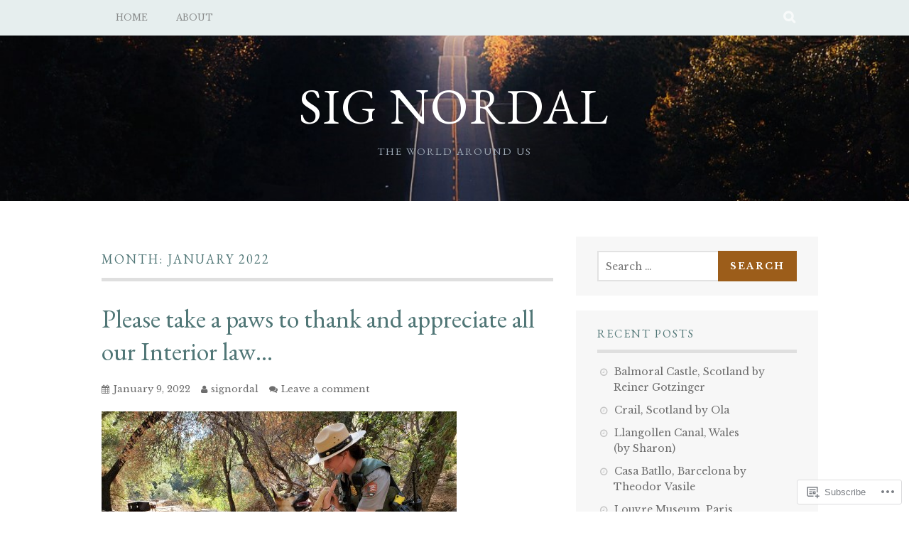

--- FILE ---
content_type: text/html; charset=UTF-8
request_url: https://sigurdurnordal.org/2022/01/
body_size: 22148
content:
<!DOCTYPE html>
<html lang="en">
<head>
<meta charset="UTF-8">
<meta name="viewport" content="width=device-width, initial-scale=1">
<link rel="profile" href="http://gmpg.org/xfn/11">
<link rel="pingback" href="https://sigurdurnordal.org/xmlrpc.php">
<title>January 2022 &#8211; Sig Nordal</title>
<script type="text/javascript">
  WebFontConfig = {"google":{"families":["Libre+Baskerville:r,i,b,bi:latin,latin-ext","EB+Garamond:r:latin,latin-ext"]},"api_url":"https:\/\/fonts-api.wp.com\/css"};
  (function() {
    var wf = document.createElement('script');
    wf.src = '/wp-content/plugins/custom-fonts/js/webfont.js';
    wf.type = 'text/javascript';
    wf.async = 'true';
    var s = document.getElementsByTagName('script')[0];
    s.parentNode.insertBefore(wf, s);
	})();
</script><style id="jetpack-custom-fonts-css">.wf-active body, .wf-active button, .wf-active input, .wf-active select, .wf-active textarea{font-family:"Libre Baskerville",serif}.wf-active blockquote p{font-family:"Libre Baskerville",serif}.wf-active button, .wf-active input[type="button"], .wf-active input[type="reset"], .wf-active input[type="submit"]{font-family:"Libre Baskerville",serif}.wf-active .site-main .comment-navigation a, .wf-active .site-main .paging-navigation a, .wf-active .site-main .post-navigation a{font-family:"Libre Baskerville",serif}.wf-active .site-main .post-navigation a{font-family:"Libre Baskerville",serif}.wf-active .page-links a{font-family:"Libre Baskerville",serif}.wf-active .entry-meta, .wf-active .comment-meta{font-family:"Libre Baskerville",serif}.wf-active #infinite-handle span{font-family:"Libre Baskerville",serif}.wf-active .widget_flickr #flickr_badge_uber_wrapper td a:last-child{font-family:"Libre Baskerville",serif}.wf-active .nav-menu > ul > li > a{font-family:"Libre Baskerville",serif}.wf-active h1, .wf-active h2, .wf-active h3, .wf-active h4, .wf-active h5, .wf-active h6{font-family:"EB Garamond",serif;font-weight:400;font-style:normal}.wf-active h1{font-style:normal;font-weight:400}.wf-active h2{font-style:normal;font-weight:400}.wf-active h3{font-style:normal;font-weight:400}.wf-active h4{font-style:normal;font-weight:400}.wf-active h5{font-style:normal;font-weight:400}.wf-active h6{font-style:normal;font-weight:400}.wf-active .site-title, .wf-active .entry-title{font-family:"EB Garamond",serif;font-weight:400;font-style:normal}.wf-active .widget-title{font-family:"EB Garamond",serif;font-style:normal;font-weight:400}@media screen and (min-width: 480px){.wf-active .site-title{font-style:normal;font-weight:400}}@media screen and (min-width: 768px){.wf-active .site-title{font-style:normal;font-weight:400}}.wf-active .site-description{font-family:"EB Garamond",serif;font-style:normal;font-weight:400}.wf-active div#jp-relatedposts h3.jp-relatedposts-headline{font-family:"EB Garamond",serif;font-style:normal;font-weight:400}.wf-active .site-main .post-navigation .meta-nav{font-family:"EB Garamond",serif;font-weight:400;font-style:normal}.wf-active .more-link a{font-weight:400;font-style:normal}.wf-active .comments-title{font-style:normal;font-weight:400}.wf-active .comment-reply-title{font-style:normal;font-weight:400}</style>
<meta name='robots' content='max-image-preview:large' />
<meta name="google-site-verification" content="DxuSclNNk6mWA1QDUkGN4F9f2PRI-ps6w3FIk9Nd6pI" />
<meta name="msvalidate.01" content="Nordal, Sig Nordal" />
<meta name="p:domain_verify" content="Sig Nordal" />

<!-- Async WordPress.com Remote Login -->
<script id="wpcom_remote_login_js">
var wpcom_remote_login_extra_auth = '';
function wpcom_remote_login_remove_dom_node_id( element_id ) {
	var dom_node = document.getElementById( element_id );
	if ( dom_node ) { dom_node.parentNode.removeChild( dom_node ); }
}
function wpcom_remote_login_remove_dom_node_classes( class_name ) {
	var dom_nodes = document.querySelectorAll( '.' + class_name );
	for ( var i = 0; i < dom_nodes.length; i++ ) {
		dom_nodes[ i ].parentNode.removeChild( dom_nodes[ i ] );
	}
}
function wpcom_remote_login_final_cleanup() {
	wpcom_remote_login_remove_dom_node_classes( "wpcom_remote_login_msg" );
	wpcom_remote_login_remove_dom_node_id( "wpcom_remote_login_key" );
	wpcom_remote_login_remove_dom_node_id( "wpcom_remote_login_validate" );
	wpcom_remote_login_remove_dom_node_id( "wpcom_remote_login_js" );
	wpcom_remote_login_remove_dom_node_id( "wpcom_request_access_iframe" );
	wpcom_remote_login_remove_dom_node_id( "wpcom_request_access_styles" );
}

// Watch for messages back from the remote login
window.addEventListener( "message", function( e ) {
	if ( e.origin === "https://r-login.wordpress.com" ) {
		var data = {};
		try {
			data = JSON.parse( e.data );
		} catch( e ) {
			wpcom_remote_login_final_cleanup();
			return;
		}

		if ( data.msg === 'LOGIN' ) {
			// Clean up the login check iframe
			wpcom_remote_login_remove_dom_node_id( "wpcom_remote_login_key" );

			var id_regex = new RegExp( /^[0-9]+$/ );
			var token_regex = new RegExp( /^.*|.*|.*$/ );
			if (
				token_regex.test( data.token )
				&& id_regex.test( data.wpcomid )
			) {
				// We have everything we need to ask for a login
				var script = document.createElement( "script" );
				script.setAttribute( "id", "wpcom_remote_login_validate" );
				script.src = '/remote-login.php?wpcom_remote_login=validate'
					+ '&wpcomid=' + data.wpcomid
					+ '&token=' + encodeURIComponent( data.token )
					+ '&host=' + window.location.protocol
					+ '//' + window.location.hostname
					+ '&postid=204375'
					+ '&is_singular=';
				document.body.appendChild( script );
			}

			return;
		}

		// Safari ITP, not logged in, so redirect
		if ( data.msg === 'LOGIN-REDIRECT' ) {
			window.location = 'https://wordpress.com/log-in?redirect_to=' + window.location.href;
			return;
		}

		// Safari ITP, storage access failed, remove the request
		if ( data.msg === 'LOGIN-REMOVE' ) {
			var css_zap = 'html { -webkit-transition: margin-top 1s; transition: margin-top 1s; } /* 9001 */ html { margin-top: 0 !important; } * html body { margin-top: 0 !important; } @media screen and ( max-width: 782px ) { html { margin-top: 0 !important; } * html body { margin-top: 0 !important; } }';
			var style_zap = document.createElement( 'style' );
			style_zap.type = 'text/css';
			style_zap.appendChild( document.createTextNode( css_zap ) );
			document.body.appendChild( style_zap );

			var e = document.getElementById( 'wpcom_request_access_iframe' );
			e.parentNode.removeChild( e );

			document.cookie = 'wordpress_com_login_access=denied; path=/; max-age=31536000';

			return;
		}

		// Safari ITP
		if ( data.msg === 'REQUEST_ACCESS' ) {
			console.log( 'request access: safari' );

			// Check ITP iframe enable/disable knob
			if ( wpcom_remote_login_extra_auth !== 'safari_itp_iframe' ) {
				return;
			}

			// If we are in a "private window" there is no ITP.
			var private_window = false;
			try {
				var opendb = window.openDatabase( null, null, null, null );
			} catch( e ) {
				private_window = true;
			}

			if ( private_window ) {
				console.log( 'private window' );
				return;
			}

			var iframe = document.createElement( 'iframe' );
			iframe.id = 'wpcom_request_access_iframe';
			iframe.setAttribute( 'scrolling', 'no' );
			iframe.setAttribute( 'sandbox', 'allow-storage-access-by-user-activation allow-scripts allow-same-origin allow-top-navigation-by-user-activation' );
			iframe.src = 'https://r-login.wordpress.com/remote-login.php?wpcom_remote_login=request_access&origin=' + encodeURIComponent( data.origin ) + '&wpcomid=' + encodeURIComponent( data.wpcomid );

			var css = 'html { -webkit-transition: margin-top 1s; transition: margin-top 1s; } /* 9001 */ html { margin-top: 46px !important; } * html body { margin-top: 46px !important; } @media screen and ( max-width: 660px ) { html { margin-top: 71px !important; } * html body { margin-top: 71px !important; } #wpcom_request_access_iframe { display: block; height: 71px !important; } } #wpcom_request_access_iframe { border: 0px; height: 46px; position: fixed; top: 0; left: 0; width: 100%; min-width: 100%; z-index: 99999; background: #23282d; } ';

			var style = document.createElement( 'style' );
			style.type = 'text/css';
			style.id = 'wpcom_request_access_styles';
			style.appendChild( document.createTextNode( css ) );
			document.body.appendChild( style );

			document.body.appendChild( iframe );
		}

		if ( data.msg === 'DONE' ) {
			wpcom_remote_login_final_cleanup();
		}
	}
}, false );

// Inject the remote login iframe after the page has had a chance to load
// more critical resources
window.addEventListener( "DOMContentLoaded", function( e ) {
	var iframe = document.createElement( "iframe" );
	iframe.style.display = "none";
	iframe.setAttribute( "scrolling", "no" );
	iframe.setAttribute( "id", "wpcom_remote_login_key" );
	iframe.src = "https://r-login.wordpress.com/remote-login.php"
		+ "?wpcom_remote_login=key"
		+ "&origin=aHR0cHM6Ly9zaWd1cmR1cm5vcmRhbC5vcmc%3D"
		+ "&wpcomid=34195260"
		+ "&time=" + Math.floor( Date.now() / 1000 );
	document.body.appendChild( iframe );
}, false );
</script>
<link rel='dns-prefetch' href='//s0.wp.com' />
<link rel='dns-prefetch' href='//fonts-api.wp.com' />
<link rel="alternate" type="application/rss+xml" title="Sig Nordal &raquo; Feed" href="https://sigurdurnordal.org/feed/" />
<link rel="alternate" type="application/rss+xml" title="Sig Nordal &raquo; Comments Feed" href="https://sigurdurnordal.org/comments/feed/" />
	<script type="text/javascript">
		/* <![CDATA[ */
		function addLoadEvent(func) {
			var oldonload = window.onload;
			if (typeof window.onload != 'function') {
				window.onload = func;
			} else {
				window.onload = function () {
					oldonload();
					func();
				}
			}
		}
		/* ]]> */
	</script>
	<link crossorigin='anonymous' rel='stylesheet' id='all-css-0-1' href='/wp-content/mu-plugins/likes/jetpack-likes.css?m=1743883414i&cssminify=yes' type='text/css' media='all' />
<style id='wp-emoji-styles-inline-css'>

	img.wp-smiley, img.emoji {
		display: inline !important;
		border: none !important;
		box-shadow: none !important;
		height: 1em !important;
		width: 1em !important;
		margin: 0 0.07em !important;
		vertical-align: -0.1em !important;
		background: none !important;
		padding: 0 !important;
	}
/*# sourceURL=wp-emoji-styles-inline-css */
</style>
<link crossorigin='anonymous' rel='stylesheet' id='all-css-2-1' href='/wp-content/plugins/gutenberg-core/v22.2.0/build/styles/block-library/style.css?m=1764855221i&cssminify=yes' type='text/css' media='all' />
<style id='wp-block-library-inline-css'>
.has-text-align-justify {
	text-align:justify;
}
.has-text-align-justify{text-align:justify;}

/*# sourceURL=wp-block-library-inline-css */
</style><style id='global-styles-inline-css'>
:root{--wp--preset--aspect-ratio--square: 1;--wp--preset--aspect-ratio--4-3: 4/3;--wp--preset--aspect-ratio--3-4: 3/4;--wp--preset--aspect-ratio--3-2: 3/2;--wp--preset--aspect-ratio--2-3: 2/3;--wp--preset--aspect-ratio--16-9: 16/9;--wp--preset--aspect-ratio--9-16: 9/16;--wp--preset--color--black: #000000;--wp--preset--color--cyan-bluish-gray: #abb8c3;--wp--preset--color--white: #ffffff;--wp--preset--color--pale-pink: #f78da7;--wp--preset--color--vivid-red: #cf2e2e;--wp--preset--color--luminous-vivid-orange: #ff6900;--wp--preset--color--luminous-vivid-amber: #fcb900;--wp--preset--color--light-green-cyan: #7bdcb5;--wp--preset--color--vivid-green-cyan: #00d084;--wp--preset--color--pale-cyan-blue: #8ed1fc;--wp--preset--color--vivid-cyan-blue: #0693e3;--wp--preset--color--vivid-purple: #9b51e0;--wp--preset--gradient--vivid-cyan-blue-to-vivid-purple: linear-gradient(135deg,rgb(6,147,227) 0%,rgb(155,81,224) 100%);--wp--preset--gradient--light-green-cyan-to-vivid-green-cyan: linear-gradient(135deg,rgb(122,220,180) 0%,rgb(0,208,130) 100%);--wp--preset--gradient--luminous-vivid-amber-to-luminous-vivid-orange: linear-gradient(135deg,rgb(252,185,0) 0%,rgb(255,105,0) 100%);--wp--preset--gradient--luminous-vivid-orange-to-vivid-red: linear-gradient(135deg,rgb(255,105,0) 0%,rgb(207,46,46) 100%);--wp--preset--gradient--very-light-gray-to-cyan-bluish-gray: linear-gradient(135deg,rgb(238,238,238) 0%,rgb(169,184,195) 100%);--wp--preset--gradient--cool-to-warm-spectrum: linear-gradient(135deg,rgb(74,234,220) 0%,rgb(151,120,209) 20%,rgb(207,42,186) 40%,rgb(238,44,130) 60%,rgb(251,105,98) 80%,rgb(254,248,76) 100%);--wp--preset--gradient--blush-light-purple: linear-gradient(135deg,rgb(255,206,236) 0%,rgb(152,150,240) 100%);--wp--preset--gradient--blush-bordeaux: linear-gradient(135deg,rgb(254,205,165) 0%,rgb(254,45,45) 50%,rgb(107,0,62) 100%);--wp--preset--gradient--luminous-dusk: linear-gradient(135deg,rgb(255,203,112) 0%,rgb(199,81,192) 50%,rgb(65,88,208) 100%);--wp--preset--gradient--pale-ocean: linear-gradient(135deg,rgb(255,245,203) 0%,rgb(182,227,212) 50%,rgb(51,167,181) 100%);--wp--preset--gradient--electric-grass: linear-gradient(135deg,rgb(202,248,128) 0%,rgb(113,206,126) 100%);--wp--preset--gradient--midnight: linear-gradient(135deg,rgb(2,3,129) 0%,rgb(40,116,252) 100%);--wp--preset--font-size--small: 13px;--wp--preset--font-size--medium: 20px;--wp--preset--font-size--large: 36px;--wp--preset--font-size--x-large: 42px;--wp--preset--font-family--albert-sans: 'Albert Sans', sans-serif;--wp--preset--font-family--alegreya: Alegreya, serif;--wp--preset--font-family--arvo: Arvo, serif;--wp--preset--font-family--bodoni-moda: 'Bodoni Moda', serif;--wp--preset--font-family--bricolage-grotesque: 'Bricolage Grotesque', sans-serif;--wp--preset--font-family--cabin: Cabin, sans-serif;--wp--preset--font-family--chivo: Chivo, sans-serif;--wp--preset--font-family--commissioner: Commissioner, sans-serif;--wp--preset--font-family--cormorant: Cormorant, serif;--wp--preset--font-family--courier-prime: 'Courier Prime', monospace;--wp--preset--font-family--crimson-pro: 'Crimson Pro', serif;--wp--preset--font-family--dm-mono: 'DM Mono', monospace;--wp--preset--font-family--dm-sans: 'DM Sans', sans-serif;--wp--preset--font-family--dm-serif-display: 'DM Serif Display', serif;--wp--preset--font-family--domine: Domine, serif;--wp--preset--font-family--eb-garamond: 'EB Garamond', serif;--wp--preset--font-family--epilogue: Epilogue, sans-serif;--wp--preset--font-family--fahkwang: Fahkwang, sans-serif;--wp--preset--font-family--figtree: Figtree, sans-serif;--wp--preset--font-family--fira-sans: 'Fira Sans', sans-serif;--wp--preset--font-family--fjalla-one: 'Fjalla One', sans-serif;--wp--preset--font-family--fraunces: Fraunces, serif;--wp--preset--font-family--gabarito: Gabarito, system-ui;--wp--preset--font-family--ibm-plex-mono: 'IBM Plex Mono', monospace;--wp--preset--font-family--ibm-plex-sans: 'IBM Plex Sans', sans-serif;--wp--preset--font-family--ibarra-real-nova: 'Ibarra Real Nova', serif;--wp--preset--font-family--instrument-serif: 'Instrument Serif', serif;--wp--preset--font-family--inter: Inter, sans-serif;--wp--preset--font-family--josefin-sans: 'Josefin Sans', sans-serif;--wp--preset--font-family--jost: Jost, sans-serif;--wp--preset--font-family--libre-baskerville: 'Libre Baskerville', serif;--wp--preset--font-family--libre-franklin: 'Libre Franklin', sans-serif;--wp--preset--font-family--literata: Literata, serif;--wp--preset--font-family--lora: Lora, serif;--wp--preset--font-family--merriweather: Merriweather, serif;--wp--preset--font-family--montserrat: Montserrat, sans-serif;--wp--preset--font-family--newsreader: Newsreader, serif;--wp--preset--font-family--noto-sans-mono: 'Noto Sans Mono', sans-serif;--wp--preset--font-family--nunito: Nunito, sans-serif;--wp--preset--font-family--open-sans: 'Open Sans', sans-serif;--wp--preset--font-family--overpass: Overpass, sans-serif;--wp--preset--font-family--pt-serif: 'PT Serif', serif;--wp--preset--font-family--petrona: Petrona, serif;--wp--preset--font-family--piazzolla: Piazzolla, serif;--wp--preset--font-family--playfair-display: 'Playfair Display', serif;--wp--preset--font-family--plus-jakarta-sans: 'Plus Jakarta Sans', sans-serif;--wp--preset--font-family--poppins: Poppins, sans-serif;--wp--preset--font-family--raleway: Raleway, sans-serif;--wp--preset--font-family--roboto: Roboto, sans-serif;--wp--preset--font-family--roboto-slab: 'Roboto Slab', serif;--wp--preset--font-family--rubik: Rubik, sans-serif;--wp--preset--font-family--rufina: Rufina, serif;--wp--preset--font-family--sora: Sora, sans-serif;--wp--preset--font-family--source-sans-3: 'Source Sans 3', sans-serif;--wp--preset--font-family--source-serif-4: 'Source Serif 4', serif;--wp--preset--font-family--space-mono: 'Space Mono', monospace;--wp--preset--font-family--syne: Syne, sans-serif;--wp--preset--font-family--texturina: Texturina, serif;--wp--preset--font-family--urbanist: Urbanist, sans-serif;--wp--preset--font-family--work-sans: 'Work Sans', sans-serif;--wp--preset--spacing--20: 0.44rem;--wp--preset--spacing--30: 0.67rem;--wp--preset--spacing--40: 1rem;--wp--preset--spacing--50: 1.5rem;--wp--preset--spacing--60: 2.25rem;--wp--preset--spacing--70: 3.38rem;--wp--preset--spacing--80: 5.06rem;--wp--preset--shadow--natural: 6px 6px 9px rgba(0, 0, 0, 0.2);--wp--preset--shadow--deep: 12px 12px 50px rgba(0, 0, 0, 0.4);--wp--preset--shadow--sharp: 6px 6px 0px rgba(0, 0, 0, 0.2);--wp--preset--shadow--outlined: 6px 6px 0px -3px rgb(255, 255, 255), 6px 6px rgb(0, 0, 0);--wp--preset--shadow--crisp: 6px 6px 0px rgb(0, 0, 0);}:where(.is-layout-flex){gap: 0.5em;}:where(.is-layout-grid){gap: 0.5em;}body .is-layout-flex{display: flex;}.is-layout-flex{flex-wrap: wrap;align-items: center;}.is-layout-flex > :is(*, div){margin: 0;}body .is-layout-grid{display: grid;}.is-layout-grid > :is(*, div){margin: 0;}:where(.wp-block-columns.is-layout-flex){gap: 2em;}:where(.wp-block-columns.is-layout-grid){gap: 2em;}:where(.wp-block-post-template.is-layout-flex){gap: 1.25em;}:where(.wp-block-post-template.is-layout-grid){gap: 1.25em;}.has-black-color{color: var(--wp--preset--color--black) !important;}.has-cyan-bluish-gray-color{color: var(--wp--preset--color--cyan-bluish-gray) !important;}.has-white-color{color: var(--wp--preset--color--white) !important;}.has-pale-pink-color{color: var(--wp--preset--color--pale-pink) !important;}.has-vivid-red-color{color: var(--wp--preset--color--vivid-red) !important;}.has-luminous-vivid-orange-color{color: var(--wp--preset--color--luminous-vivid-orange) !important;}.has-luminous-vivid-amber-color{color: var(--wp--preset--color--luminous-vivid-amber) !important;}.has-light-green-cyan-color{color: var(--wp--preset--color--light-green-cyan) !important;}.has-vivid-green-cyan-color{color: var(--wp--preset--color--vivid-green-cyan) !important;}.has-pale-cyan-blue-color{color: var(--wp--preset--color--pale-cyan-blue) !important;}.has-vivid-cyan-blue-color{color: var(--wp--preset--color--vivid-cyan-blue) !important;}.has-vivid-purple-color{color: var(--wp--preset--color--vivid-purple) !important;}.has-black-background-color{background-color: var(--wp--preset--color--black) !important;}.has-cyan-bluish-gray-background-color{background-color: var(--wp--preset--color--cyan-bluish-gray) !important;}.has-white-background-color{background-color: var(--wp--preset--color--white) !important;}.has-pale-pink-background-color{background-color: var(--wp--preset--color--pale-pink) !important;}.has-vivid-red-background-color{background-color: var(--wp--preset--color--vivid-red) !important;}.has-luminous-vivid-orange-background-color{background-color: var(--wp--preset--color--luminous-vivid-orange) !important;}.has-luminous-vivid-amber-background-color{background-color: var(--wp--preset--color--luminous-vivid-amber) !important;}.has-light-green-cyan-background-color{background-color: var(--wp--preset--color--light-green-cyan) !important;}.has-vivid-green-cyan-background-color{background-color: var(--wp--preset--color--vivid-green-cyan) !important;}.has-pale-cyan-blue-background-color{background-color: var(--wp--preset--color--pale-cyan-blue) !important;}.has-vivid-cyan-blue-background-color{background-color: var(--wp--preset--color--vivid-cyan-blue) !important;}.has-vivid-purple-background-color{background-color: var(--wp--preset--color--vivid-purple) !important;}.has-black-border-color{border-color: var(--wp--preset--color--black) !important;}.has-cyan-bluish-gray-border-color{border-color: var(--wp--preset--color--cyan-bluish-gray) !important;}.has-white-border-color{border-color: var(--wp--preset--color--white) !important;}.has-pale-pink-border-color{border-color: var(--wp--preset--color--pale-pink) !important;}.has-vivid-red-border-color{border-color: var(--wp--preset--color--vivid-red) !important;}.has-luminous-vivid-orange-border-color{border-color: var(--wp--preset--color--luminous-vivid-orange) !important;}.has-luminous-vivid-amber-border-color{border-color: var(--wp--preset--color--luminous-vivid-amber) !important;}.has-light-green-cyan-border-color{border-color: var(--wp--preset--color--light-green-cyan) !important;}.has-vivid-green-cyan-border-color{border-color: var(--wp--preset--color--vivid-green-cyan) !important;}.has-pale-cyan-blue-border-color{border-color: var(--wp--preset--color--pale-cyan-blue) !important;}.has-vivid-cyan-blue-border-color{border-color: var(--wp--preset--color--vivid-cyan-blue) !important;}.has-vivid-purple-border-color{border-color: var(--wp--preset--color--vivid-purple) !important;}.has-vivid-cyan-blue-to-vivid-purple-gradient-background{background: var(--wp--preset--gradient--vivid-cyan-blue-to-vivid-purple) !important;}.has-light-green-cyan-to-vivid-green-cyan-gradient-background{background: var(--wp--preset--gradient--light-green-cyan-to-vivid-green-cyan) !important;}.has-luminous-vivid-amber-to-luminous-vivid-orange-gradient-background{background: var(--wp--preset--gradient--luminous-vivid-amber-to-luminous-vivid-orange) !important;}.has-luminous-vivid-orange-to-vivid-red-gradient-background{background: var(--wp--preset--gradient--luminous-vivid-orange-to-vivid-red) !important;}.has-very-light-gray-to-cyan-bluish-gray-gradient-background{background: var(--wp--preset--gradient--very-light-gray-to-cyan-bluish-gray) !important;}.has-cool-to-warm-spectrum-gradient-background{background: var(--wp--preset--gradient--cool-to-warm-spectrum) !important;}.has-blush-light-purple-gradient-background{background: var(--wp--preset--gradient--blush-light-purple) !important;}.has-blush-bordeaux-gradient-background{background: var(--wp--preset--gradient--blush-bordeaux) !important;}.has-luminous-dusk-gradient-background{background: var(--wp--preset--gradient--luminous-dusk) !important;}.has-pale-ocean-gradient-background{background: var(--wp--preset--gradient--pale-ocean) !important;}.has-electric-grass-gradient-background{background: var(--wp--preset--gradient--electric-grass) !important;}.has-midnight-gradient-background{background: var(--wp--preset--gradient--midnight) !important;}.has-small-font-size{font-size: var(--wp--preset--font-size--small) !important;}.has-medium-font-size{font-size: var(--wp--preset--font-size--medium) !important;}.has-large-font-size{font-size: var(--wp--preset--font-size--large) !important;}.has-x-large-font-size{font-size: var(--wp--preset--font-size--x-large) !important;}.has-albert-sans-font-family{font-family: var(--wp--preset--font-family--albert-sans) !important;}.has-alegreya-font-family{font-family: var(--wp--preset--font-family--alegreya) !important;}.has-arvo-font-family{font-family: var(--wp--preset--font-family--arvo) !important;}.has-bodoni-moda-font-family{font-family: var(--wp--preset--font-family--bodoni-moda) !important;}.has-bricolage-grotesque-font-family{font-family: var(--wp--preset--font-family--bricolage-grotesque) !important;}.has-cabin-font-family{font-family: var(--wp--preset--font-family--cabin) !important;}.has-chivo-font-family{font-family: var(--wp--preset--font-family--chivo) !important;}.has-commissioner-font-family{font-family: var(--wp--preset--font-family--commissioner) !important;}.has-cormorant-font-family{font-family: var(--wp--preset--font-family--cormorant) !important;}.has-courier-prime-font-family{font-family: var(--wp--preset--font-family--courier-prime) !important;}.has-crimson-pro-font-family{font-family: var(--wp--preset--font-family--crimson-pro) !important;}.has-dm-mono-font-family{font-family: var(--wp--preset--font-family--dm-mono) !important;}.has-dm-sans-font-family{font-family: var(--wp--preset--font-family--dm-sans) !important;}.has-dm-serif-display-font-family{font-family: var(--wp--preset--font-family--dm-serif-display) !important;}.has-domine-font-family{font-family: var(--wp--preset--font-family--domine) !important;}.has-eb-garamond-font-family{font-family: var(--wp--preset--font-family--eb-garamond) !important;}.has-epilogue-font-family{font-family: var(--wp--preset--font-family--epilogue) !important;}.has-fahkwang-font-family{font-family: var(--wp--preset--font-family--fahkwang) !important;}.has-figtree-font-family{font-family: var(--wp--preset--font-family--figtree) !important;}.has-fira-sans-font-family{font-family: var(--wp--preset--font-family--fira-sans) !important;}.has-fjalla-one-font-family{font-family: var(--wp--preset--font-family--fjalla-one) !important;}.has-fraunces-font-family{font-family: var(--wp--preset--font-family--fraunces) !important;}.has-gabarito-font-family{font-family: var(--wp--preset--font-family--gabarito) !important;}.has-ibm-plex-mono-font-family{font-family: var(--wp--preset--font-family--ibm-plex-mono) !important;}.has-ibm-plex-sans-font-family{font-family: var(--wp--preset--font-family--ibm-plex-sans) !important;}.has-ibarra-real-nova-font-family{font-family: var(--wp--preset--font-family--ibarra-real-nova) !important;}.has-instrument-serif-font-family{font-family: var(--wp--preset--font-family--instrument-serif) !important;}.has-inter-font-family{font-family: var(--wp--preset--font-family--inter) !important;}.has-josefin-sans-font-family{font-family: var(--wp--preset--font-family--josefin-sans) !important;}.has-jost-font-family{font-family: var(--wp--preset--font-family--jost) !important;}.has-libre-baskerville-font-family{font-family: var(--wp--preset--font-family--libre-baskerville) !important;}.has-libre-franklin-font-family{font-family: var(--wp--preset--font-family--libre-franklin) !important;}.has-literata-font-family{font-family: var(--wp--preset--font-family--literata) !important;}.has-lora-font-family{font-family: var(--wp--preset--font-family--lora) !important;}.has-merriweather-font-family{font-family: var(--wp--preset--font-family--merriweather) !important;}.has-montserrat-font-family{font-family: var(--wp--preset--font-family--montserrat) !important;}.has-newsreader-font-family{font-family: var(--wp--preset--font-family--newsreader) !important;}.has-noto-sans-mono-font-family{font-family: var(--wp--preset--font-family--noto-sans-mono) !important;}.has-nunito-font-family{font-family: var(--wp--preset--font-family--nunito) !important;}.has-open-sans-font-family{font-family: var(--wp--preset--font-family--open-sans) !important;}.has-overpass-font-family{font-family: var(--wp--preset--font-family--overpass) !important;}.has-pt-serif-font-family{font-family: var(--wp--preset--font-family--pt-serif) !important;}.has-petrona-font-family{font-family: var(--wp--preset--font-family--petrona) !important;}.has-piazzolla-font-family{font-family: var(--wp--preset--font-family--piazzolla) !important;}.has-playfair-display-font-family{font-family: var(--wp--preset--font-family--playfair-display) !important;}.has-plus-jakarta-sans-font-family{font-family: var(--wp--preset--font-family--plus-jakarta-sans) !important;}.has-poppins-font-family{font-family: var(--wp--preset--font-family--poppins) !important;}.has-raleway-font-family{font-family: var(--wp--preset--font-family--raleway) !important;}.has-roboto-font-family{font-family: var(--wp--preset--font-family--roboto) !important;}.has-roboto-slab-font-family{font-family: var(--wp--preset--font-family--roboto-slab) !important;}.has-rubik-font-family{font-family: var(--wp--preset--font-family--rubik) !important;}.has-rufina-font-family{font-family: var(--wp--preset--font-family--rufina) !important;}.has-sora-font-family{font-family: var(--wp--preset--font-family--sora) !important;}.has-source-sans-3-font-family{font-family: var(--wp--preset--font-family--source-sans-3) !important;}.has-source-serif-4-font-family{font-family: var(--wp--preset--font-family--source-serif-4) !important;}.has-space-mono-font-family{font-family: var(--wp--preset--font-family--space-mono) !important;}.has-syne-font-family{font-family: var(--wp--preset--font-family--syne) !important;}.has-texturina-font-family{font-family: var(--wp--preset--font-family--texturina) !important;}.has-urbanist-font-family{font-family: var(--wp--preset--font-family--urbanist) !important;}.has-work-sans-font-family{font-family: var(--wp--preset--font-family--work-sans) !important;}
/*# sourceURL=global-styles-inline-css */
</style>

<style id='classic-theme-styles-inline-css'>
/*! This file is auto-generated */
.wp-block-button__link{color:#fff;background-color:#32373c;border-radius:9999px;box-shadow:none;text-decoration:none;padding:calc(.667em + 2px) calc(1.333em + 2px);font-size:1.125em}.wp-block-file__button{background:#32373c;color:#fff;text-decoration:none}
/*# sourceURL=/wp-includes/css/classic-themes.min.css */
</style>
<link crossorigin='anonymous' rel='stylesheet' id='all-css-4-1' href='/_static/??-eJx9j0EKAjEMRS9kGjqKjgvxLG0narVpy6Tj4O2NCioIbrL4ee+T4FwhlNwoN6xpOsYsGIpPJVwEO2N7Y0Ei10Qw0tWscIjS3gRIuyUyQWSBX0U8wadrJM25uvYgmIboKBEr9k+bqzrgfR1JBHRynBjaSUX58V4x1snrCy4TKoAHXYKbSQo/D9zzzq572y+7brs53wEw3FqD&cssminify=yes' type='text/css' media='all' />
<link rel='stylesheet' id='plane-fonts-css' href='https://fonts-api.wp.com/css?family=Raleway%3A400%2C500%2C700%2C900%7CNoto+Serif%3A400%2C700%2C400italic%2C700italic&#038;subset=latin%2Clatin-ext&#038;ver=6.9-RC2-61304' media='all' />
<link crossorigin='anonymous' rel='stylesheet' id='all-css-6-1' href='/_static/??/wp-content/themes/pub/plane/style.css,/wp-content/themes/pub/plane/inc/style-wpcom.css?m=1741693338j&cssminify=yes' type='text/css' media='all' />
<style id='plane-style-inline-css'>
.site-header { background-image: url(https://sigurdurnordal.org/wp-content/uploads/2021/04/road1.jpg); }
/*# sourceURL=plane-style-inline-css */
</style>
<style id='jetpack_facebook_likebox-inline-css'>
.widget_facebook_likebox {
	overflow: hidden;
}

/*# sourceURL=/wp-content/mu-plugins/jetpack-plugin/sun/modules/widgets/facebook-likebox/style.css */
</style>
<link crossorigin='anonymous' rel='stylesheet' id='all-css-8-1' href='/_static/??-eJzTLy/QTc7PK0nNK9HPLdUtyClNz8wr1i9KTcrJTwcy0/WTi5G5ekCujj52Temp+bo5+cmJJZn5eSgc3bScxMwikFb7XFtDE1NLExMLc0OTLACohS2q&cssminify=yes' type='text/css' media='all' />
<link crossorigin='anonymous' rel='stylesheet' id='print-css-9-1' href='/wp-content/mu-plugins/global-print/global-print.css?m=1465851035i&cssminify=yes' type='text/css' media='print' />
<style id='jetpack-global-styles-frontend-style-inline-css'>
:root { --font-headings: unset; --font-base: unset; --font-headings-default: -apple-system,BlinkMacSystemFont,"Segoe UI",Roboto,Oxygen-Sans,Ubuntu,Cantarell,"Helvetica Neue",sans-serif; --font-base-default: -apple-system,BlinkMacSystemFont,"Segoe UI",Roboto,Oxygen-Sans,Ubuntu,Cantarell,"Helvetica Neue",sans-serif;}
/*# sourceURL=jetpack-global-styles-frontend-style-inline-css */
</style>
<link crossorigin='anonymous' rel='stylesheet' id='all-css-12-1' href='/_static/??-eJyNjcsKAjEMRX/IGtQZBxfip0hMS9sxTYppGfx7H7gRN+7ugcs5sFRHKi1Ig9Jd5R6zGMyhVaTrh8G6QFHfORhYwlvw6P39PbPENZmt4G/ROQuBKWVkxxrVvuBH1lIoz2waILJekF+HUzlupnG3nQ77YZwfuRJIaQ==&cssminify=yes' type='text/css' media='all' />
<script type="text/javascript" id="wpcom-actionbar-placeholder-js-extra">
/* <![CDATA[ */
var actionbardata = {"siteID":"34195260","postID":"0","siteURL":"https://sigurdurnordal.org","xhrURL":"https://sigurdurnordal.org/wp-admin/admin-ajax.php","nonce":"254b6b84e8","isLoggedIn":"","statusMessage":"","subsEmailDefault":"instantly","proxyScriptUrl":"https://s0.wp.com/wp-content/js/wpcom-proxy-request.js?m=1513050504i&amp;ver=20211021","i18n":{"followedText":"New posts from this site will now appear in your \u003Ca href=\"https://wordpress.com/reader\"\u003EReader\u003C/a\u003E","foldBar":"Collapse this bar","unfoldBar":"Expand this bar","shortLinkCopied":"Shortlink copied to clipboard."}};
//# sourceURL=wpcom-actionbar-placeholder-js-extra
/* ]]> */
</script>
<script type="text/javascript" id="jetpack-mu-wpcom-settings-js-before">
/* <![CDATA[ */
var JETPACK_MU_WPCOM_SETTINGS = {"assetsUrl":"https://s0.wp.com/wp-content/mu-plugins/jetpack-mu-wpcom-plugin/sun/jetpack_vendor/automattic/jetpack-mu-wpcom/src/build/"};
//# sourceURL=jetpack-mu-wpcom-settings-js-before
/* ]]> */
</script>
<script crossorigin='anonymous' type='text/javascript'  src='/_static/??-eJzTLy/QTc7PK0nNK9HPKtYvyinRLSjKr6jUyyrW0QfKZeYl55SmpBaDJLMKS1OLKqGUXm5mHkFFurmZ6UWJJalQxfa5tobmRgamxgZmFpZZACbyLJI='></script>
<script type="text/javascript" id="rlt-proxy-js-after">
/* <![CDATA[ */
	rltInitialize( {"token":null,"iframeOrigins":["https:\/\/widgets.wp.com"]} );
//# sourceURL=rlt-proxy-js-after
/* ]]> */
</script>
<link rel="EditURI" type="application/rsd+xml" title="RSD" href="https://sigurdurnordal.wordpress.com/xmlrpc.php?rsd" />
<meta name="generator" content="WordPress.com" />

<!-- Jetpack Open Graph Tags -->
<meta property="og:type" content="website" />
<meta property="og:title" content="January 2022 &#8211; Sig Nordal" />
<meta property="og:site_name" content="Sig Nordal" />
<meta property="og:image" content="https://s0.wp.com/i/blank.jpg?m=1383295312i" />
<meta property="og:image:width" content="200" />
<meta property="og:image:height" content="200" />
<meta property="og:image:alt" content="" />
<meta property="og:locale" content="en_US" />
<meta name="twitter:creator" content="@nordalsig" />
<meta name="twitter:site" content="@nordalsig" />

<!-- End Jetpack Open Graph Tags -->
<link rel="shortcut icon" type="image/x-icon" href="https://s0.wp.com/i/favicon.ico?m=1713425267i" sizes="16x16 24x24 32x32 48x48" />
<link rel="icon" type="image/x-icon" href="https://s0.wp.com/i/favicon.ico?m=1713425267i" sizes="16x16 24x24 32x32 48x48" />
<link rel="apple-touch-icon" href="https://s0.wp.com/i/webclip.png?m=1713868326i" />
<link rel='openid.server' href='https://sigurdurnordal.org/?openidserver=1' />
<link rel='openid.delegate' href='https://sigurdurnordal.org/' />
<link rel="search" type="application/opensearchdescription+xml" href="https://sigurdurnordal.org/osd.xml" title="Sig Nordal" />
<link rel="search" type="application/opensearchdescription+xml" href="https://s1.wp.com/opensearch.xml" title="WordPress.com" />
<style type="text/css">.recentcomments a{display:inline !important;padding:0 !important;margin:0 !important;}</style>		<style type="text/css">
			.recentcomments a {
				display: inline !important;
				padding: 0 !important;
				margin: 0 !important;
			}

			table.recentcommentsavatartop img.avatar, table.recentcommentsavatarend img.avatar {
				border: 0px;
				margin: 0;
			}

			table.recentcommentsavatartop a, table.recentcommentsavatarend a {
				border: 0px !important;
				background-color: transparent !important;
			}

			td.recentcommentsavatarend, td.recentcommentsavatartop {
				padding: 0px 0px 1px 0px;
				margin: 0px;
			}

			td.recentcommentstextend {
				border: none !important;
				padding: 0px 0px 2px 10px;
			}

			.rtl td.recentcommentstextend {
				padding: 0px 10px 2px 0px;
			}

			td.recentcommentstexttop {
				border: none;
				padding: 0px 0px 0px 10px;
			}

			.rtl td.recentcommentstexttop {
				padding: 0px 10px 0px 0px;
			}
		</style>
		<meta name="description" content="1 post published by signordal during January 2022" />
<style type="text/css" id="custom-colors-css">    .site-main .post-navigation a:hover {
        background-color: transparent !important;
    }

    @media only screen and (min-width: 767px) {
        .nav-menu ul ul a {
            color: #333;
        }
    }

    @media only screen and (max-width: 767px) {
        .nav-menu ul ul li:hover > a,
        .nav-menu ul ul li.current_page_item > a,
        .nav-menu ul ul li.current-menu-item > a,
        .nav-menu ul ul li.current-menu-ancestor > a,
        .nav-menu ul ul li.current_page_ancestor > a,
        .nav-menu ul ul li.current-post-parent > a {
            opacity: 1;
        }
    }

.site-footer, .footer-widget-area .widget-title, .site-footer a:hover { color: #636363;}
.nav-menu > ul > li > a { color: #636363;}
.site-title a, .site-title a:hover { color: #FFFFFF;}
.site-main .post-navigation a:hover, .site-main .post-navigation a:focus { background: #f7f7f7;}
blockquote p { color: #828a8c;}
blockquote cite { color: #384750;}
.site-description { color: #9FAAB6;}
.site-top, .site-footer, .search-expand { background-color: #e6eeee;}
h1, h2, h3, h4, h5, h6, .entry-title a { color: #507676;}
.entry-meta a:hover, .entry-meta a:focus, .page-links a { color: #507676;}
.site-main .comment-navigation a, .site-main .paging-navigation a, .site-main .post-navigation a, .site-main .post-navigation .meta-nav { color: #507676;}
.widget-title a { color: #4C7070;}
a, .site-main .post-navigation a, .entry-meta, .comment-meta { color: #6D6D6D;}
.widget_flickr #flickr_badge_uber_wrapper td a:last-child { color: #686868;}
button, input[type="button"], input[type="reset"], input[type="submit"], #infinite-handle span { background-color: #9C5D1A;}
.more-link a:hover, .more-link a:focus, .page-links a:hover, .page-links a:focus { background-color: #9C5D1A;}
.site-main .comment-navigation a:hover,
            .site-main .comment-navigation a:focus,
            .site-main .paging-navigation a:hover,
            .site-main .paging-navigation a:focus,
            .site-main .post-navigation a:hover,
            .site-main .post-navigation a:focus { background-color: #9C5D1A;}
a:hover,
            a:active,
            .menu ul ul li > a:hover,
            .nav-menu ul ul li:hover > a,
            .nav-menu ul ul li.focus a,
            .nav-menu ul ul li.current_page_item > a,
            .nav-menu ul ul li.current-menu-item > a,
            .nav-menu ul ul li.current-menu-ancestor > a,
            .nav-menu ul ul li.current_page_ancestor > a,
            .nav-menu ul ul li.current-post-parent > a,
            .entry-title a:hover,
            .entry-title a:focus { color: #9C5D1A;}
.site-main .post-navigation a:hover, .site-main .post-navigation a:focus { color: #985B19;}
.widget_flickr #flickr_badge_uber_wrapper td a:last-child:hover { color: #985B19;}
.site-header  { background-color: #2f373e;}
.site-footer a { color: #2F373E;}
.footer-widget-area .widget_flickr #flickr_badge_uber_wrapper td a:last-child { color: #2F373E;}
</style>
<link crossorigin='anonymous' rel='stylesheet' id='all-css-0-3' href='/_static/??-eJyNjEsOwjAMBS9EaoWPgAXiKIgmVuWSOFbsqOL2pCobdqye5mk0sIgLhQ3ZIDcnqU3ECjOaPMPry6CNIZfYEiosFCe0vqVGqajqpKi57Qa1d8IhqO7g7/KDOMDYKMWOo4ZKYlS6+0NDJl7D93zz59PhevFHv58/8S5IiA==&cssminify=yes' type='text/css' media='all' />
</head>

<body class="archive date wp-theme-pubplane customizer-styles-applied jetpack-reblog-enabled">
	<a class="skip-link screen-reader-text" href="#content">Skip to content</a>

	<div class="site-top">
		<div class="content-wrapper">
			<nav id="site-navigation" class="main-navigation" role="navigation">
				<button class="menu-toggle" aria-controls="menu" aria-expanded="false"><span class="screen-reader-text">Primary Menu</span></button>
				<div class="nav-menu"><ul>
<li ><a href="https://sigurdurnordal.org/">Home</a></li><li class="page_item page-item-2"><a href="https://sigurdurnordal.org/about/">About</a></li>
</ul></div>
			</nav><!-- #site-navigation -->

			<div class="site-search">
				<button class="search-toggle"><span class="screen-reader-text">Search</span></button>
				<div class="search-expand">
					<div class="search-expand-inner">
						<form role="search" method="get" class="search-form" action="https://sigurdurnordal.org/">
				<label>
					<span class="screen-reader-text">Search for:</span>
					<input type="search" class="search-field" placeholder="Search &hellip;" value="" name="s" />
				</label>
				<input type="submit" class="search-submit" value="Search" />
			</form>					</div>
				</div>
			</div><!-- .site-search -->
    	</div>
	</div><!-- .site-top -->

	<header class="site-header" role="banner">
			<div class="site-branding">
				<a href="https://sigurdurnordal.org/" class="site-logo-link" rel="home" itemprop="url"></a>				<h1 class="site-title"><a href="https://sigurdurnordal.org/" rel="home">Sig Nordal</a></h1>
				<h2 class="site-description">The World Around Us</h2>
			</div><!-- .site-branding -->
	</header><!-- .site-header -->

	<div id="content" class="site-content">
	<div id="primary" class="content-area">
		<main id="main" class="site-main" role="main">

		
			<header class="page-header">
				<h1 class="page-title">
					Month: <span>January 2022</span>				</h1>
							</header><!-- .page-header -->

			
				
<article id="post-204375" class="post-204375 post type-post status-publish format-standard hentry category-usa tag-american-outdoors">
	<header class="entry-header">

		<h2 class="entry-title"><a href="https://sigurdurnordal.org/2022/01/09/please-take-a-paws-to-thank-and-appreciate-all-our-interior-law/" rel="bookmark">Please take a paws to thank and appreciate all our Interior&nbsp;law&#8230;</a></h2>
					<div class="entry-meta">
				<span class="posted-on"><a href="https://sigurdurnordal.org/2022/01/09/please-take-a-paws-to-thank-and-appreciate-all-our-interior-law/" rel="bookmark"><time class="entry-date published" datetime="2022-01-09T15:04:24+00:00">January 9, 2022</time><time class="updated" datetime="2022-06-06T22:05:14+00:00">June 6, 2022</time></a></span><span class="byline"><span class="author vcard"><a class="url fn n" href="https://sigurdurnordal.org/author/signordal/">signordal</a></span></span><span class="comments-link"><a href="https://sigurdurnordal.org/2022/01/09/please-take-a-paws-to-thank-and-appreciate-all-our-interior-law/#respond">Leave a comment</a></span>			</div><!-- .entry-meta -->
		
	</header><!-- .entry-header -->

	
		<div class="entry-content">
			<div>
<div><img src="https://64.media.tumblr.com/866c00c850ed5f820ab9b76a4c5ca8d1/6c66d047c59a2279-ca/s500x750/a2df3b2c4954dfc314ea02fc73c281c1154e22b8.jpg" /></p>
<p>Please take a paws to thank and appreciate all our Interior law enforcement personnel (even the furry ones) who help protect our public lands and wildlife.</p>
<p>We are grateful for your service and your dedicated professionalism. Thank you. #LawEnforcementAppreciationDay</p>
<p>Photo of K-9 high fives at</p>
<p>Pinnacles National Park, by NPS. Photo description: A German shepherd dog and a park ranger in a uniform give each other a high five.</p>
<p><a href="https://ift.tt/2OyM1EO" rel="nofollow">https://ift.tt/2OyM1EO</a></p>
</div>
</div>
<div id="jp-post-flair" class="sharedaddy sd-like-enabled sd-sharing-enabled"><div class="sharedaddy sd-sharing-enabled"><div class="robots-nocontent sd-block sd-social sd-social-icon sd-sharing"><h3 class="sd-title">Share</h3><div class="sd-content"><ul><li class="share-facebook"><a rel="nofollow noopener noreferrer"
				data-shared="sharing-facebook-204375"
				class="share-facebook sd-button share-icon no-text"
				href="https://sigurdurnordal.org/2022/01/09/please-take-a-paws-to-thank-and-appreciate-all-our-interior-law/?share=facebook"
				target="_blank"
				aria-labelledby="sharing-facebook-204375"
				>
				<span id="sharing-facebook-204375" hidden>Click to share on Facebook (Opens in new window)</span>
				<span>Facebook</span>
			</a></li><li class="share-linkedin"><a rel="nofollow noopener noreferrer"
				data-shared="sharing-linkedin-204375"
				class="share-linkedin sd-button share-icon no-text"
				href="https://sigurdurnordal.org/2022/01/09/please-take-a-paws-to-thank-and-appreciate-all-our-interior-law/?share=linkedin"
				target="_blank"
				aria-labelledby="sharing-linkedin-204375"
				>
				<span id="sharing-linkedin-204375" hidden>Click to share on LinkedIn (Opens in new window)</span>
				<span>LinkedIn</span>
			</a></li><li class="share-reddit"><a rel="nofollow noopener noreferrer"
				data-shared="sharing-reddit-204375"
				class="share-reddit sd-button share-icon no-text"
				href="https://sigurdurnordal.org/2022/01/09/please-take-a-paws-to-thank-and-appreciate-all-our-interior-law/?share=reddit"
				target="_blank"
				aria-labelledby="sharing-reddit-204375"
				>
				<span id="sharing-reddit-204375" hidden>Click to share on Reddit (Opens in new window)</span>
				<span>Reddit</span>
			</a></li><li class="share-twitter"><a rel="nofollow noopener noreferrer"
				data-shared="sharing-twitter-204375"
				class="share-twitter sd-button share-icon no-text"
				href="https://sigurdurnordal.org/2022/01/09/please-take-a-paws-to-thank-and-appreciate-all-our-interior-law/?share=twitter"
				target="_blank"
				aria-labelledby="sharing-twitter-204375"
				>
				<span id="sharing-twitter-204375" hidden>Click to share on X (Opens in new window)</span>
				<span>X</span>
			</a></li><li class="share-tumblr"><a rel="nofollow noopener noreferrer"
				data-shared="sharing-tumblr-204375"
				class="share-tumblr sd-button share-icon no-text"
				href="https://sigurdurnordal.org/2022/01/09/please-take-a-paws-to-thank-and-appreciate-all-our-interior-law/?share=tumblr"
				target="_blank"
				aria-labelledby="sharing-tumblr-204375"
				>
				<span id="sharing-tumblr-204375" hidden>Click to share on Tumblr (Opens in new window)</span>
				<span>Tumblr</span>
			</a></li><li class="share-pinterest"><a rel="nofollow noopener noreferrer"
				data-shared="sharing-pinterest-204375"
				class="share-pinterest sd-button share-icon no-text"
				href="https://sigurdurnordal.org/2022/01/09/please-take-a-paws-to-thank-and-appreciate-all-our-interior-law/?share=pinterest"
				target="_blank"
				aria-labelledby="sharing-pinterest-204375"
				>
				<span id="sharing-pinterest-204375" hidden>Click to share on Pinterest (Opens in new window)</span>
				<span>Pinterest</span>
			</a></li><li class="share-pocket"><a rel="nofollow noopener noreferrer"
				data-shared="sharing-pocket-204375"
				class="share-pocket sd-button share-icon no-text"
				href="https://sigurdurnordal.org/2022/01/09/please-take-a-paws-to-thank-and-appreciate-all-our-interior-law/?share=pocket"
				target="_blank"
				aria-labelledby="sharing-pocket-204375"
				>
				<span id="sharing-pocket-204375" hidden>Click to share on Pocket (Opens in new window)</span>
				<span>Pocket</span>
			</a></li><li class="share-telegram"><a rel="nofollow noopener noreferrer"
				data-shared="sharing-telegram-204375"
				class="share-telegram sd-button share-icon no-text"
				href="https://sigurdurnordal.org/2022/01/09/please-take-a-paws-to-thank-and-appreciate-all-our-interior-law/?share=telegram"
				target="_blank"
				aria-labelledby="sharing-telegram-204375"
				>
				<span id="sharing-telegram-204375" hidden>Click to share on Telegram (Opens in new window)</span>
				<span>Telegram</span>
			</a></li><li class="share-end"></li></ul></div></div></div><div class='sharedaddy sd-block sd-like jetpack-likes-widget-wrapper jetpack-likes-widget-unloaded' id='like-post-wrapper-34195260-204375-695fa594b3825' data-src='//widgets.wp.com/likes/index.html?ver=20260108#blog_id=34195260&amp;post_id=204375&amp;origin=sigurdurnordal.wordpress.com&amp;obj_id=34195260-204375-695fa594b3825&amp;domain=sigurdurnordal.org' data-name='like-post-frame-34195260-204375-695fa594b3825' data-title='Like or Reblog'><div class='likes-widget-placeholder post-likes-widget-placeholder' style='height: 55px;'><span class='button'><span>Like</span></span> <span class='loading'>Loading...</span></div><span class='sd-text-color'></span><a class='sd-link-color'></a></div></div>					</div><!-- .entry-content -->

	
	<footer class="entry-meta entry-footer">
		<span class="cat-links"><a href="https://sigurdurnordal.org/category/usa/" rel="category tag">USA</a></span><span class="tags-links"><a href="https://sigurdurnordal.org/tag/american-outdoors/" rel="tag">american-outdoors</a></span>	</footer><!-- .entry-footer -->
</article><!-- #post-204375 -->
			
			
		
		</main><!-- #main -->
	</div><!-- .content-area -->

	<div id="secondary" class="widget-area" role="complementary">
		<aside id="search-2" class="widget widget_search"><form role="search" method="get" class="search-form" action="https://sigurdurnordal.org/">
				<label>
					<span class="screen-reader-text">Search for:</span>
					<input type="search" class="search-field" placeholder="Search &hellip;" value="" name="s" />
				</label>
				<input type="submit" class="search-submit" value="Search" />
			</form></aside>
		<aside id="recent-posts-2" class="widget widget_recent_entries">
		<h3 class="widget-title">Recent Posts</h3>
		<ul>
											<li>
					<a href="https://sigurdurnordal.org/2022/12/10/balmoral-castle-scotland-by-reiner-gotzinger/">Balmoral Castle, Scotland      by Reiner&nbsp;Gotzinger</a>
									</li>
											<li>
					<a href="https://sigurdurnordal.org/2022/12/10/crail-scotland-by-ola/">Crail, Scotland by&nbsp;Ola</a>
									</li>
											<li>
					<a href="https://sigurdurnordal.org/2022/12/08/llangollen-canal-wales-by-sharon/">Llangollen Canal, Wales (by&nbsp;Sharon)</a>
									</li>
											<li>
					<a href="https://sigurdurnordal.org/2022/12/08/casa-batllo-barcelona-by-theodor-vasile/">Casa Batllo, Barcelona   by Theodor&nbsp;Vasile</a>
									</li>
											<li>
					<a href="https://sigurdurnordal.org/2022/12/08/louvre-museum-paris/">Louvre Museum, Paris</a>
									</li>
					</ul>

		</aside><aside id="recent-comments-2" class="widget widget_recent_comments"><h3 class="widget-title">Recent Comments</h3>				<table class="recentcommentsavatar" cellspacing="0" cellpadding="0" border="0">
					<tr><td title="Carlos V" class="recentcommentsavatartop" style="height:48px; width:48px;"><a href="https://www.carlosvaughn.com/" rel="nofollow"><img referrerpolicy="no-referrer" alt='Carlos V&#039;s avatar' src='https://1.gravatar.com/avatar/4bd6aa2f198fc28f8b6bd2c6566bf4d5f6d6a935932381b810e7b308ab1bf128?s=48&#038;d=identicon&#038;r=G' srcset='https://1.gravatar.com/avatar/4bd6aa2f198fc28f8b6bd2c6566bf4d5f6d6a935932381b810e7b308ab1bf128?s=48&#038;d=identicon&#038;r=G 1x, https://1.gravatar.com/avatar/4bd6aa2f198fc28f8b6bd2c6566bf4d5f6d6a935932381b810e7b308ab1bf128?s=72&#038;d=identicon&#038;r=G 1.5x, https://1.gravatar.com/avatar/4bd6aa2f198fc28f8b6bd2c6566bf4d5f6d6a935932381b810e7b308ab1bf128?s=96&#038;d=identicon&#038;r=G 2x, https://1.gravatar.com/avatar/4bd6aa2f198fc28f8b6bd2c6566bf4d5f6d6a935932381b810e7b308ab1bf128?s=144&#038;d=identicon&#038;r=G 3x, https://1.gravatar.com/avatar/4bd6aa2f198fc28f8b6bd2c6566bf4d5f6d6a935932381b810e7b308ab1bf128?s=192&#038;d=identicon&#038;r=G 4x' class='avatar avatar-48' height='48' width='48' loading='lazy' decoding='async' /></a></td><td class="recentcommentstexttop" style=""><a href="https://www.carlosvaughn.com/" rel="nofollow">Carlos V</a> on <a href="https://sigurdurnordal.org/2018/03/12/the-final-failure-is-to-die-angry-signordal/#comment-57494">The final failure is to die an&hellip;</a></td></tr><tr><td title="Christine Barr" class="recentcommentsavatarend" style="height:48px; width:48px;"><a href="https://www.christinebarr.com/" rel="nofollow"><img referrerpolicy="no-referrer" alt='Christine Barr&#039;s avatar' src='https://0.gravatar.com/avatar/c66dbf912797cb3f1461d9363313716d08723fc8ddb6b87c0b1fda556b328f1a?s=48&#038;d=identicon&#038;r=G' srcset='https://0.gravatar.com/avatar/c66dbf912797cb3f1461d9363313716d08723fc8ddb6b87c0b1fda556b328f1a?s=48&#038;d=identicon&#038;r=G 1x, https://0.gravatar.com/avatar/c66dbf912797cb3f1461d9363313716d08723fc8ddb6b87c0b1fda556b328f1a?s=72&#038;d=identicon&#038;r=G 1.5x, https://0.gravatar.com/avatar/c66dbf912797cb3f1461d9363313716d08723fc8ddb6b87c0b1fda556b328f1a?s=96&#038;d=identicon&#038;r=G 2x, https://0.gravatar.com/avatar/c66dbf912797cb3f1461d9363313716d08723fc8ddb6b87c0b1fda556b328f1a?s=144&#038;d=identicon&#038;r=G 3x, https://0.gravatar.com/avatar/c66dbf912797cb3f1461d9363313716d08723fc8ddb6b87c0b1fda556b328f1a?s=192&#038;d=identicon&#038;r=G 4x' class='avatar avatar-48' height='48' width='48' loading='lazy' decoding='async' /></a></td><td class="recentcommentstextend" style=""><a href="https://www.christinebarr.com/" rel="nofollow">Christine Barr</a> on <a href="https://sigurdurnordal.org/2018/02/19/once-you-lose-your-health-you-realize-how-poor-you-are-signordal/#comment-34766">Once you lose your health you&hellip;</a></td></tr><tr><td title="Grant Watts" class="recentcommentsavatarend" style="height:48px; width:48px;"><a href="https://www.grantwatts.com/" rel="nofollow"><img referrerpolicy="no-referrer" alt='Grant Watts&#039;s avatar' src='https://1.gravatar.com/avatar/add18393a61d5987fc18f1978e2983c1323d33d03682e4d3584eb48f19cb67e0?s=48&#038;d=identicon&#038;r=G' srcset='https://1.gravatar.com/avatar/add18393a61d5987fc18f1978e2983c1323d33d03682e4d3584eb48f19cb67e0?s=48&#038;d=identicon&#038;r=G 1x, https://1.gravatar.com/avatar/add18393a61d5987fc18f1978e2983c1323d33d03682e4d3584eb48f19cb67e0?s=72&#038;d=identicon&#038;r=G 1.5x, https://1.gravatar.com/avatar/add18393a61d5987fc18f1978e2983c1323d33d03682e4d3584eb48f19cb67e0?s=96&#038;d=identicon&#038;r=G 2x, https://1.gravatar.com/avatar/add18393a61d5987fc18f1978e2983c1323d33d03682e4d3584eb48f19cb67e0?s=144&#038;d=identicon&#038;r=G 3x, https://1.gravatar.com/avatar/add18393a61d5987fc18f1978e2983c1323d33d03682e4d3584eb48f19cb67e0?s=192&#038;d=identicon&#038;r=G 4x' class='avatar avatar-48' height='48' width='48' loading='lazy' decoding='async' /></a></td><td class="recentcommentstextend" style=""><a href="https://www.grantwatts.com/" rel="nofollow">Grant Watts</a> on <a href="https://sigurdurnordal.org/2018/02/15/when-you-were-young-everything-mattered-as-you-age-you-know-what-does/#comment-27876">When you were young everything&hellip;</a></td></tr><tr><td title="SIG NORDAL, JR &laquo;&nbsp;Patrice Bideau Architecte Creates a Bioclimatic House in Port of Saint Goustan&nbsp; | &laquo;a.typique (en travaux...)" class="recentcommentsavatarend" style="height:48px; width:48px;"><a href="https://atypiquepatricebideau.wordpress.com/2022/06/06/sig-nordal-jr-patrice-bideau-architecte-creates-a-bioclimatic-house-in-port-of-saint-goustan/" rel="nofollow"><img referrerpolicy="no-referrer" alt='Unknown&#039;s avatar' src='https://atypiquepatricebideau.wordpress.com/wp-content/uploads/2025/02/cropped-cropped-logo2024_sans-fond-copie.png?w=48' srcset='https://atypiquepatricebideau.wordpress.com/wp-content/uploads/2025/02/cropped-cropped-logo2024_sans-fond-copie.png?w=48 1x, https://atypiquepatricebideau.wordpress.com/wp-content/uploads/2025/02/cropped-cropped-logo2024_sans-fond-copie.png?w=72 1.5x, https://atypiquepatricebideau.wordpress.com/wp-content/uploads/2025/02/cropped-cropped-logo2024_sans-fond-copie.png?w=96 2x, https://atypiquepatricebideau.wordpress.com/wp-content/uploads/2025/02/cropped-cropped-logo2024_sans-fond-copie.png?w=144 3x, https://atypiquepatricebideau.wordpress.com/wp-content/uploads/2025/02/cropped-cropped-logo2024_sans-fond-copie.png?w=192 4x' class='avatar avatar-48' height='48' width='48' loading='lazy' decoding='async' /></a></td><td class="recentcommentstextend" style=""><a href="https://atypiquepatricebideau.wordpress.com/2022/06/06/sig-nordal-jr-patrice-bideau-architecte-creates-a-bioclimatic-house-in-port-of-saint-goustan/" rel="nofollow">SIG NORDAL, JR&hellip;</a> on <a href="https://sigurdurnordal.org/2016/04/28/patrice-bideau-architecte-creates-a-bioclimatic-house-in-port-of-saint-goustan/#comment-25538">Patrice Bideau Architecte Crea&hellip;</a></td></tr><tr><td title="Steve Tohari" class="recentcommentsavatarend" style="height:48px; width:48px;"><a href="http://coloradoscenics.com" rel="nofollow"><img referrerpolicy="no-referrer" alt='Steve Tohari&#039;s avatar' src='https://1.gravatar.com/avatar/132a79b41eaf9878cdd192472847c25f90bca8ef899505a1c16115e927ef5060?s=48&#038;d=identicon&#038;r=G' srcset='https://1.gravatar.com/avatar/132a79b41eaf9878cdd192472847c25f90bca8ef899505a1c16115e927ef5060?s=48&#038;d=identicon&#038;r=G 1x, https://1.gravatar.com/avatar/132a79b41eaf9878cdd192472847c25f90bca8ef899505a1c16115e927ef5060?s=72&#038;d=identicon&#038;r=G 1.5x, https://1.gravatar.com/avatar/132a79b41eaf9878cdd192472847c25f90bca8ef899505a1c16115e927ef5060?s=96&#038;d=identicon&#038;r=G 2x, https://1.gravatar.com/avatar/132a79b41eaf9878cdd192472847c25f90bca8ef899505a1c16115e927ef5060?s=144&#038;d=identicon&#038;r=G 3x, https://1.gravatar.com/avatar/132a79b41eaf9878cdd192472847c25f90bca8ef899505a1c16115e927ef5060?s=192&#038;d=identicon&#038;r=G 4x' class='avatar avatar-48' height='48' width='48' loading='lazy' decoding='async' /></a></td><td class="recentcommentstextend" style=""><a href="http://coloradoscenics.com" rel="nofollow">Steve Tohari</a> on <a href="https://sigurdurnordal.org/2021/04/17/jimmy-carter-says-the-middle-class-is-worse-off-now-than-30-years-ago-do-you-agree-with-him/#comment-12029">Jimmy Carter says the middle c&hellip;</a></td></tr>				</table>
				</aside><aside id="archives-2" class="widget widget_archive"><h3 class="widget-title">Archives</h3>
			<ul>
					<li><a href='https://sigurdurnordal.org/2022/12/'>December 2022</a></li>
	<li><a href='https://sigurdurnordal.org/2022/11/'>November 2022</a></li>
	<li><a href='https://sigurdurnordal.org/2022/09/'>September 2022</a></li>
	<li><a href='https://sigurdurnordal.org/2022/04/'>April 2022</a></li>
	<li><a href='https://sigurdurnordal.org/2022/01/' aria-current="page">January 2022</a></li>
	<li><a href='https://sigurdurnordal.org/2021/04/'>April 2021</a></li>
	<li><a href='https://sigurdurnordal.org/2021/03/'>March 2021</a></li>
	<li><a href='https://sigurdurnordal.org/2020/09/'>September 2020</a></li>
	<li><a href='https://sigurdurnordal.org/2020/03/'>March 2020</a></li>
	<li><a href='https://sigurdurnordal.org/2019/11/'>November 2019</a></li>
	<li><a href='https://sigurdurnordal.org/2019/02/'>February 2019</a></li>
	<li><a href='https://sigurdurnordal.org/2019/01/'>January 2019</a></li>
	<li><a href='https://sigurdurnordal.org/2018/12/'>December 2018</a></li>
	<li><a href='https://sigurdurnordal.org/2018/11/'>November 2018</a></li>
	<li><a href='https://sigurdurnordal.org/2018/10/'>October 2018</a></li>
	<li><a href='https://sigurdurnordal.org/2018/09/'>September 2018</a></li>
	<li><a href='https://sigurdurnordal.org/2018/08/'>August 2018</a></li>
	<li><a href='https://sigurdurnordal.org/2018/07/'>July 2018</a></li>
	<li><a href='https://sigurdurnordal.org/2018/06/'>June 2018</a></li>
	<li><a href='https://sigurdurnordal.org/2018/05/'>May 2018</a></li>
	<li><a href='https://sigurdurnordal.org/2018/04/'>April 2018</a></li>
	<li><a href='https://sigurdurnordal.org/2018/03/'>March 2018</a></li>
	<li><a href='https://sigurdurnordal.org/2018/02/'>February 2018</a></li>
	<li><a href='https://sigurdurnordal.org/2018/01/'>January 2018</a></li>
	<li><a href='https://sigurdurnordal.org/2017/12/'>December 2017</a></li>
	<li><a href='https://sigurdurnordal.org/2017/11/'>November 2017</a></li>
	<li><a href='https://sigurdurnordal.org/2017/10/'>October 2017</a></li>
	<li><a href='https://sigurdurnordal.org/2017/09/'>September 2017</a></li>
	<li><a href='https://sigurdurnordal.org/2017/08/'>August 2017</a></li>
	<li><a href='https://sigurdurnordal.org/2017/07/'>July 2017</a></li>
	<li><a href='https://sigurdurnordal.org/2017/06/'>June 2017</a></li>
	<li><a href='https://sigurdurnordal.org/2017/05/'>May 2017</a></li>
	<li><a href='https://sigurdurnordal.org/2017/04/'>April 2017</a></li>
	<li><a href='https://sigurdurnordal.org/2017/03/'>March 2017</a></li>
	<li><a href='https://sigurdurnordal.org/2017/02/'>February 2017</a></li>
	<li><a href='https://sigurdurnordal.org/2017/01/'>January 2017</a></li>
	<li><a href='https://sigurdurnordal.org/2016/12/'>December 2016</a></li>
	<li><a href='https://sigurdurnordal.org/2016/11/'>November 2016</a></li>
	<li><a href='https://sigurdurnordal.org/2016/10/'>October 2016</a></li>
	<li><a href='https://sigurdurnordal.org/2016/09/'>September 2016</a></li>
	<li><a href='https://sigurdurnordal.org/2016/08/'>August 2016</a></li>
	<li><a href='https://sigurdurnordal.org/2016/07/'>July 2016</a></li>
	<li><a href='https://sigurdurnordal.org/2016/06/'>June 2016</a></li>
	<li><a href='https://sigurdurnordal.org/2016/05/'>May 2016</a></li>
	<li><a href='https://sigurdurnordal.org/2016/04/'>April 2016</a></li>
	<li><a href='https://sigurdurnordal.org/2016/03/'>March 2016</a></li>
	<li><a href='https://sigurdurnordal.org/2016/02/'>February 2016</a></li>
	<li><a href='https://sigurdurnordal.org/2016/01/'>January 2016</a></li>
	<li><a href='https://sigurdurnordal.org/2015/12/'>December 2015</a></li>
	<li><a href='https://sigurdurnordal.org/2015/11/'>November 2015</a></li>
	<li><a href='https://sigurdurnordal.org/2015/10/'>October 2015</a></li>
	<li><a href='https://sigurdurnordal.org/2015/09/'>September 2015</a></li>
	<li><a href='https://sigurdurnordal.org/2015/08/'>August 2015</a></li>
	<li><a href='https://sigurdurnordal.org/2015/07/'>July 2015</a></li>
	<li><a href='https://sigurdurnordal.org/2015/06/'>June 2015</a></li>
	<li><a href='https://sigurdurnordal.org/2015/05/'>May 2015</a></li>
	<li><a href='https://sigurdurnordal.org/2015/04/'>April 2015</a></li>
	<li><a href='https://sigurdurnordal.org/2015/03/'>March 2015</a></li>
	<li><a href='https://sigurdurnordal.org/2015/02/'>February 2015</a></li>
	<li><a href='https://sigurdurnordal.org/2015/01/'>January 2015</a></li>
	<li><a href='https://sigurdurnordal.org/2014/12/'>December 2014</a></li>
	<li><a href='https://sigurdurnordal.org/2014/10/'>October 2014</a></li>
	<li><a href='https://sigurdurnordal.org/2014/09/'>September 2014</a></li>
	<li><a href='https://sigurdurnordal.org/2014/06/'>June 2014</a></li>
			</ul>

			</aside><aside id="categories-2" class="widget widget_categories"><h3 class="widget-title">Categories</h3>
			<ul>
					<li class="cat-item cat-item-53726064"><a href="https://sigurdurnordal.org/category/usa/american-outdoors/">american-outdoors</a>
</li>
	<li class="cat-item cat-item-94188636"><a href="https://sigurdurnordal.org/category/animallovers/">animallovers</a>
</li>
	<li class="cat-item cat-item-18911788"><a href="https://sigurdurnordal.org/category/animalphotos/">animalphotos</a>
</li>
	<li class="cat-item cat-item-490"><a href="https://sigurdurnordal.org/category/animals/">animals</a>
</li>
	<li class="cat-item cat-item-2290"><a href="https://sigurdurnordal.org/category/architecture/">Architecture</a>
</li>
	<li class="cat-item cat-item-4675084"><a href="https://sigurdurnordal.org/category/art-2/">Art</a>
</li>
	<li class="cat-item cat-item-1431562"><a href="https://sigurdurnordal.org/category/beautiful-world/">Beautiful World</a>
</li>
	<li class="cat-item cat-item-66767201"><a href="https://sigurdurnordal.org/category/black-white-photos-2/">Black-White Photos</a>
</li>
	<li class="cat-item cat-item-178"><a href="https://sigurdurnordal.org/category/books/">Books</a>
</li>
	<li class="cat-item cat-item-179"><a href="https://sigurdurnordal.org/category/business/">Business</a>
</li>
	<li class="cat-item cat-item-37905"><a href="https://sigurdurnordal.org/category/business-tips/">Business-tips</a>
</li>
	<li class="cat-item cat-item-2443"><a href="https://sigurdurnordal.org/category/canada/">canada</a>
</li>
	<li class="cat-item cat-item-20587"><a href="https://sigurdurnordal.org/category/cartoon/">Cartoon</a>
</li>
	<li class="cat-item cat-item-7375"><a href="https://sigurdurnordal.org/category/cartoons/">Cartoons</a>
</li>
	<li class="cat-item cat-item-64445"><a href="https://sigurdurnordal.org/category/casa/">Casa</a>
</li>
	<li class="cat-item cat-item-53198"><a href="https://sigurdurnordal.org/category/castle/">castle</a>
</li>
	<li class="cat-item cat-item-33291"><a href="https://sigurdurnordal.org/category/cityscape/">cityscape</a>
</li>
	<li class="cat-item cat-item-22734"><a href="https://sigurdurnordal.org/category/croatia/">Croatia</a>
</li>
	<li class="cat-item cat-item-68028"><a href="https://sigurdurnordal.org/category/decorating/">Decorating</a>
</li>
	<li class="cat-item cat-item-606900"><a href="https://sigurdurnordal.org/category/design-2/">Design</a>
</li>
	<li class="cat-item cat-item-4577"><a href="https://sigurdurnordal.org/category/designs/">Designs</a>
</li>
	<li class="cat-item cat-item-21746191"><a href="https://sigurdurnordal.org/category/designscene/">DesignScene</a>
</li>
	<li class="cat-item cat-item-4315"><a href="https://sigurdurnordal.org/category/diy/">DIY</a>
</li>
	<li class="cat-item cat-item-1311"><a href="https://sigurdurnordal.org/category/england/">England</a>
</li>
	<li class="cat-item cat-item-4328"><a href="https://sigurdurnordal.org/category/europe/">Europe</a>
</li>
	<li class="cat-item cat-item-49557"><a href="https://sigurdurnordal.org/category/fine-art/">Fine Art</a>
</li>
	<li class="cat-item cat-item-39496"><a href="https://sigurdurnordal.org/category/focused/">Focused</a>
</li>
	<li class="cat-item cat-item-8875956"><a href="https://sigurdurnordal.org/category/history-2/">History</a>
</li>
	<li class="cat-item cat-item-32875"><a href="https://sigurdurnordal.org/category/hungary/">Hungary</a>
</li>
	<li class="cat-item cat-item-7451"><a href="https://sigurdurnordal.org/category/iceland/">iceland</a>
</li>
	<li class="cat-item cat-item-477539417"><a href="https://sigurdurnordal.org/category/instagram-sig-nordal/">Instagram Sig Nordal</a>
</li>
	<li class="cat-item cat-item-419"><a href="https://sigurdurnordal.org/category/italy/">Italy</a>
</li>
	<li class="cat-item cat-item-189580"><a href="https://sigurdurnordal.org/category/life-quotes/">Life-Quotes</a>
</li>
	<li class="cat-item cat-item-3355"><a href="https://sigurdurnordal.org/category/life-stories/">Life-Stories</a>
</li>
	<li class="cat-item cat-item-4181435"><a href="https://sigurdurnordal.org/category/mid-century-design/">Mid-Century-Design</a>
</li>
	<li class="cat-item cat-item-10963686"><a href="https://sigurdurnordal.org/category/motivatioin/">Motivatioin</a>
</li>
	<li class="cat-item cat-item-2885"><a href="https://sigurdurnordal.org/category/motivation/">Motivation</a>
</li>
	<li class="cat-item cat-item-80022"><a href="https://sigurdurnordal.org/category/movie-posters/">Movie-Posters</a>
</li>
	<li class="cat-item cat-item-4614"><a href="https://sigurdurnordal.org/category/usa/new-york/">new york</a>
</li>
	<li class="cat-item cat-item-19129"><a href="https://sigurdurnordal.org/category/personal-development/">Personal-Development</a>
</li>
	<li class="cat-item cat-item-304"><a href="https://sigurdurnordal.org/category/photos/">Photos</a>
</li>
	<li class="cat-item cat-item-1223674"><a href="https://sigurdurnordal.org/category/pictures-quotes/">pictures-quotes</a>
</li>
	<li class="cat-item cat-item-311"><a href="https://sigurdurnordal.org/category/places/">Places</a>
</li>
	<li class="cat-item cat-item-398"><a href="https://sigurdurnordal.org/category/politics/">Politics</a>
</li>
	<li class="cat-item cat-item-2704"><a href="https://sigurdurnordal.org/category/productivity/">Productivity</a>
</li>
	<li class="cat-item cat-item-468768354"><a href="https://sigurdurnordal.org/category/psych-mind/">Psych Mind</a>
</li>
	<li class="cat-item cat-item-755"><a href="https://sigurdurnordal.org/category/quotes/">Quotes</a>
</li>
	<li class="cat-item cat-item-314461443"><a href="https://sigurdurnordal.org/category/quotes-signordal/">Quotes-SigNordal</a>
</li>
	<li class="cat-item cat-item-6267088"><a href="https://sigurdurnordal.org/category/selected-photos/">Selected Photos</a>
</li>
	<li class="cat-item cat-item-5895"><a href="https://sigurdurnordal.org/category/self-improvement/">Self-Improvement</a>
</li>
	<li class="cat-item cat-item-314462513"><a href="https://sigurdurnordal.org/category/signordal-2/">SigNordal</a>
</li>
	<li class="cat-item cat-item-468517607"><a href="https://sigurdurnordal.org/category/sigurdurnordal-2/">sigurdurnordal</a>
</li>
	<li class="cat-item cat-item-3543"><a href="https://sigurdurnordal.org/category/spain/">Spain</a>
</li>
	<li class="cat-item cat-item-317585"><a href="https://sigurdurnordal.org/category/travel-2/">Travel</a>
</li>
	<li class="cat-item cat-item-41965"><a href="https://sigurdurnordal.org/category/travel-info/">Travel-Info</a>
</li>
	<li class="cat-item cat-item-201823"><a href="https://sigurdurnordal.org/category/travel-photos/">Travel-photos</a>
</li>
	<li class="cat-item cat-item-7701567"><a href="https://sigurdurnordal.org/category/twitter-post/">Twitter Post</a>
</li>
	<li class="cat-item cat-item-1"><a href="https://sigurdurnordal.org/category/uncategorized/">Uncategorized</a>
</li>
	<li class="cat-item cat-item-699"><a href="https://sigurdurnordal.org/category/usa/">USA</a>
</li>
	<li class="cat-item cat-item-959385"><a href="https://sigurdurnordal.org/category/vintage-ads/">Vintage-Ads</a>
</li>
	<li class="cat-item cat-item-23198"><a href="https://sigurdurnordal.org/category/wildlife/">wildlife</a>
</li>
			</ul>

			</aside><aside id="jetpack_display_posts_widget-2" class="widget widget_jetpack_display_posts_widget"><h3 class="widget-title">Recent Posts: Sig Nordal</h3><div class="jetpack-display-remote-posts"><h4><a href="https://sigurdurnordal.org/2022/12/10/balmoral-castle-scotland-by-reiner-gotzinger/">Balmoral Castle, Scotland      by Reiner Gotzinger</a></h4>
<p>via All things Europe <a href="https://ift.tt/3f6ou" rel="nofollow">https://ift.tt/3f6ou</a></p>
<h4><a href="https://sigurdurnordal.org/2022/12/10/crail-scotland-by-ola/">Crail, Scotland      by Ola</a></h4>
<p>via All things Europe <a href="https://ift.tt/3A4uhnK" rel="nofollow">https://ift.tt/3A4uhnK</a></p>
<h4><a href="https://sigurdurnordal.org/2022/12/08/llangollen-canal-wales-by-sharon/">Llangollen Canal, Wales (by Sharon)</a></h4>
<p>via All things Europe <a href="https://ift.tt/2UmSLIu" rel="nofollow">https://ift.tt/2UmSLIu</a></p>
<h4><a href="https://sigurdurnordal.org/2022/12/08/casa-batllo-barcelona-by-theodor-vasile/">Casa Batllo, Barcelona   by Theodor Vasile</a></h4>
<p>via All things Europe <a href="https://ift.tt/3z95L3j" rel="nofollow">https://ift.tt/3z95L3j</a></p>
<h4><a href="https://sigurdurnordal.org/2022/12/08/louvre-museum-paris/">Louvre Museum, Paris</a></h4>
<p>via All things Europe <a href="https://ift.tt/2Wuuz89" rel="nofollow">https://ift.tt/2Wuuz89</a> relightthestars.</p>
<h4><a href="https://sigurdurnordal.org/2022/11/21/how-to-stay-positive-while-losing-weight/">How To Stay Positive While Losing Weight</a></h4>
<p>Losing weight can be difficult under any circumstances, but it can be especially difficult when you aren&#8217;t feeling happy with yourself or your progress. The reality is, though, that being down on yourself or what you have accomplished so far can end up making the process even harder. The good news is, though, that you [&hellip;]</p>
<h4><a href="https://sigurdurnordal.org/2022/11/21/10-body-language-tips-that-make-your-communication-skills-10x-better-2/">10 Body Language Tips that Make Your Communication Skills 10x Better</a></h4>
<h4><a href="https://sigurdurnordal.org/2022/09/28/the-iconic-teacup-rock-washed-away-by-hurricane-fiona/">The iconic Teacup Rock washed away by  Hurricane Fiona.</a></h4>
<p>#NovaScotia #Canada #Fiona Photo CTVNews</p>
<h4><a href="https://sigurdurnordal.org/2022/04/20/idstein-germany/">Idstein, Germany</a></h4>
<p>via All things Europe <a href="https://ift.tt/3lMK3yI" rel="nofollow">https://ift.tt/3lMK3yI</a> <a href="https://ift.tt/3CB2A6W" rel="nofollow">https://ift.tt/3CB2A6W</a> Idstein, Germany</p>
</div><!-- .jetpack-display-remote-posts --></aside><aside id="facebook-likebox-4" class="widget widget_facebook_likebox"><h3 class="widget-title"><a href="https://www.facebook.com/signordaljr">Sig Nordal, Jr.</a></h3>		<div id="fb-root"></div>
		<div class="fb-page" data-href="https://www.facebook.com/signordaljr" data-width="340"  data-height="432" data-hide-cover="false" data-show-facepile="true" data-tabs="false" data-hide-cta="false" data-small-header="false">
		<div class="fb-xfbml-parse-ignore"><blockquote cite="https://www.facebook.com/signordaljr"><a href="https://www.facebook.com/signordaljr">Sig Nordal, Jr.</a></blockquote></div>
		</div>
		</aside><aside id="follow_button_widget-2" class="widget widget_follow_button_widget">
		<a class="wordpress-follow-button" href="https://sigurdurnordal.org" data-blog="34195260" data-lang="en" >Follow Sig Nordal on WordPress.com</a>
		<script type="text/javascript">(function(d){ window.wpcomPlatform = {"titles":{"timelines":"Embeddable Timelines","followButton":"Follow Button","wpEmbeds":"WordPress Embeds"}}; var f = d.getElementsByTagName('SCRIPT')[0], p = d.createElement('SCRIPT');p.type = 'text/javascript';p.async = true;p.src = '//widgets.wp.com/platform.js';f.parentNode.insertBefore(p,f);}(document));</script>

		</aside>	</div><!-- .widget-area -->

		</div>

	<footer class="site-footer" role="contentinfo">
		<div class="content-wrapper">

			

<div id="tertiary" class="footer-widget-area" role="complementary">
		<div id="widget-area-2" class="widget-area">
		<div id="archives-4" class="widget widget_archive"><h3 class="widget-title">Archives</h3>
			<ul>
					<li><a href='https://sigurdurnordal.org/2022/12/'>December 2022</a></li>
	<li><a href='https://sigurdurnordal.org/2022/11/'>November 2022</a></li>
	<li><a href='https://sigurdurnordal.org/2022/09/'>September 2022</a></li>
	<li><a href='https://sigurdurnordal.org/2022/04/'>April 2022</a></li>
	<li><a href='https://sigurdurnordal.org/2022/01/' aria-current="page">January 2022</a></li>
	<li><a href='https://sigurdurnordal.org/2021/04/'>April 2021</a></li>
	<li><a href='https://sigurdurnordal.org/2021/03/'>March 2021</a></li>
	<li><a href='https://sigurdurnordal.org/2020/09/'>September 2020</a></li>
	<li><a href='https://sigurdurnordal.org/2020/03/'>March 2020</a></li>
	<li><a href='https://sigurdurnordal.org/2019/11/'>November 2019</a></li>
	<li><a href='https://sigurdurnordal.org/2019/02/'>February 2019</a></li>
	<li><a href='https://sigurdurnordal.org/2019/01/'>January 2019</a></li>
	<li><a href='https://sigurdurnordal.org/2018/12/'>December 2018</a></li>
	<li><a href='https://sigurdurnordal.org/2018/11/'>November 2018</a></li>
	<li><a href='https://sigurdurnordal.org/2018/10/'>October 2018</a></li>
	<li><a href='https://sigurdurnordal.org/2018/09/'>September 2018</a></li>
	<li><a href='https://sigurdurnordal.org/2018/08/'>August 2018</a></li>
	<li><a href='https://sigurdurnordal.org/2018/07/'>July 2018</a></li>
	<li><a href='https://sigurdurnordal.org/2018/06/'>June 2018</a></li>
	<li><a href='https://sigurdurnordal.org/2018/05/'>May 2018</a></li>
	<li><a href='https://sigurdurnordal.org/2018/04/'>April 2018</a></li>
	<li><a href='https://sigurdurnordal.org/2018/03/'>March 2018</a></li>
	<li><a href='https://sigurdurnordal.org/2018/02/'>February 2018</a></li>
	<li><a href='https://sigurdurnordal.org/2018/01/'>January 2018</a></li>
	<li><a href='https://sigurdurnordal.org/2017/12/'>December 2017</a></li>
	<li><a href='https://sigurdurnordal.org/2017/11/'>November 2017</a></li>
	<li><a href='https://sigurdurnordal.org/2017/10/'>October 2017</a></li>
	<li><a href='https://sigurdurnordal.org/2017/09/'>September 2017</a></li>
	<li><a href='https://sigurdurnordal.org/2017/08/'>August 2017</a></li>
	<li><a href='https://sigurdurnordal.org/2017/07/'>July 2017</a></li>
	<li><a href='https://sigurdurnordal.org/2017/06/'>June 2017</a></li>
	<li><a href='https://sigurdurnordal.org/2017/05/'>May 2017</a></li>
	<li><a href='https://sigurdurnordal.org/2017/04/'>April 2017</a></li>
	<li><a href='https://sigurdurnordal.org/2017/03/'>March 2017</a></li>
	<li><a href='https://sigurdurnordal.org/2017/02/'>February 2017</a></li>
	<li><a href='https://sigurdurnordal.org/2017/01/'>January 2017</a></li>
	<li><a href='https://sigurdurnordal.org/2016/12/'>December 2016</a></li>
	<li><a href='https://sigurdurnordal.org/2016/11/'>November 2016</a></li>
	<li><a href='https://sigurdurnordal.org/2016/10/'>October 2016</a></li>
	<li><a href='https://sigurdurnordal.org/2016/09/'>September 2016</a></li>
	<li><a href='https://sigurdurnordal.org/2016/08/'>August 2016</a></li>
	<li><a href='https://sigurdurnordal.org/2016/07/'>July 2016</a></li>
	<li><a href='https://sigurdurnordal.org/2016/06/'>June 2016</a></li>
	<li><a href='https://sigurdurnordal.org/2016/05/'>May 2016</a></li>
	<li><a href='https://sigurdurnordal.org/2016/04/'>April 2016</a></li>
	<li><a href='https://sigurdurnordal.org/2016/03/'>March 2016</a></li>
	<li><a href='https://sigurdurnordal.org/2016/02/'>February 2016</a></li>
	<li><a href='https://sigurdurnordal.org/2016/01/'>January 2016</a></li>
	<li><a href='https://sigurdurnordal.org/2015/12/'>December 2015</a></li>
	<li><a href='https://sigurdurnordal.org/2015/11/'>November 2015</a></li>
	<li><a href='https://sigurdurnordal.org/2015/10/'>October 2015</a></li>
	<li><a href='https://sigurdurnordal.org/2015/09/'>September 2015</a></li>
	<li><a href='https://sigurdurnordal.org/2015/08/'>August 2015</a></li>
	<li><a href='https://sigurdurnordal.org/2015/07/'>July 2015</a></li>
	<li><a href='https://sigurdurnordal.org/2015/06/'>June 2015</a></li>
	<li><a href='https://sigurdurnordal.org/2015/05/'>May 2015</a></li>
	<li><a href='https://sigurdurnordal.org/2015/04/'>April 2015</a></li>
	<li><a href='https://sigurdurnordal.org/2015/03/'>March 2015</a></li>
	<li><a href='https://sigurdurnordal.org/2015/02/'>February 2015</a></li>
	<li><a href='https://sigurdurnordal.org/2015/01/'>January 2015</a></li>
	<li><a href='https://sigurdurnordal.org/2014/12/'>December 2014</a></li>
	<li><a href='https://sigurdurnordal.org/2014/10/'>October 2014</a></li>
	<li><a href='https://sigurdurnordal.org/2014/09/'>September 2014</a></li>
	<li><a href='https://sigurdurnordal.org/2014/06/'>June 2014</a></li>
			</ul>

			</div><div id="blog_subscription-3" class="widget widget_blog_subscription jetpack_subscription_widget"><h3 class="widget-title"><label for="subscribe-field">Subscribe to Blog via Email</label></h3>

			<div class="wp-block-jetpack-subscriptions__container">
			<form
				action="https://subscribe.wordpress.com"
				method="post"
				accept-charset="utf-8"
				data-blog="34195260"
				data-post_access_level="everybody"
				id="subscribe-blog"
			>
				<p>Enter your email address to subscribe to this blog and receive notifications of new posts by email.</p>
				<p id="subscribe-email">
					<label
						id="subscribe-field-label"
						for="subscribe-field"
						class="screen-reader-text"
					>
						Email Address:					</label>

					<input
							type="email"
							name="email"
							autocomplete="email"
							
							style="width: 95%; padding: 1px 10px"
							placeholder="Email Address"
							value=""
							id="subscribe-field"
							required
						/>				</p>

				<p id="subscribe-submit"
									>
					<input type="hidden" name="action" value="subscribe"/>
					<input type="hidden" name="blog_id" value="34195260"/>
					<input type="hidden" name="source" value="https://sigurdurnordal.org/2022/01/"/>
					<input type="hidden" name="sub-type" value="widget"/>
					<input type="hidden" name="redirect_fragment" value="subscribe-blog"/>
					<input type="hidden" id="_wpnonce" name="_wpnonce" value="54fa55020b" />					<button type="submit"
													class="wp-block-button__link"
																	>
						Subscribe					</button>
				</p>
			</form>
							<div class="wp-block-jetpack-subscriptions__subscount">
					Join 1,405 other subscribers				</div>
						</div>
			
</div>	</div><!-- #widget-area-2 -->
	
	
	
		<div id="widget-area-5" class="widget-area">
		<aside id="facebook-likebox-3" class="widget widget_facebook_likebox"><h3 class="widget-title"><a href="https://www.facebook.com/signordaljr">Sig Nordal,Jr.</a></h3>		<div id="fb-root"></div>
		<div class="fb-page" data-href="https://www.facebook.com/signordaljr" data-width="340"  data-height="432" data-hide-cover="false" data-show-facepile="true" data-tabs="false" data-hide-cta="false" data-small-header="false">
		<div class="fb-xfbml-parse-ignore"><blockquote cite="https://www.facebook.com/signordaljr"><a href="https://www.facebook.com/signordaljr">Sig Nordal,Jr.</a></blockquote></div>
		</div>
		</aside>	</div><!-- #widget-area-5 -->
	</div><!-- .footer-widget-area -->
			<div class="site-credit">
				<a href="https://wordpress.com/?ref=footer_blog" rel="nofollow">Blog at WordPress.com.</a>
				
							</div><!-- .site-credit -->

		</div>
	</footer><!-- .site-footer -->

<!--  -->
<script type="speculationrules">
{"prefetch":[{"source":"document","where":{"and":[{"href_matches":"/*"},{"not":{"href_matches":["/wp-*.php","/wp-admin/*","/files/*","/wp-content/*","/wp-content/plugins/*","/wp-content/themes/pub/plane/*","/*\\?(.+)"]}},{"not":{"selector_matches":"a[rel~=\"nofollow\"]"}},{"not":{"selector_matches":".no-prefetch, .no-prefetch a"}}]},"eagerness":"conservative"}]}
</script>
<script type="text/javascript" src="//0.gravatar.com/js/hovercards/hovercards.min.js?ver=202602924dcd77a86c6f1d3698ec27fc5da92b28585ddad3ee636c0397cf312193b2a1" id="grofiles-cards-js"></script>
<script type="text/javascript" id="wpgroho-js-extra">
/* <![CDATA[ */
var WPGroHo = {"my_hash":""};
//# sourceURL=wpgroho-js-extra
/* ]]> */
</script>
<script crossorigin='anonymous' type='text/javascript'  src='/wp-content/mu-plugins/gravatar-hovercards/wpgroho.js?m=1610363240i'></script>

	<script>
		// Initialize and attach hovercards to all gravatars
		( function() {
			function init() {
				if ( typeof Gravatar === 'undefined' ) {
					return;
				}

				if ( typeof Gravatar.init !== 'function' ) {
					return;
				}

				Gravatar.profile_cb = function ( hash, id ) {
					WPGroHo.syncProfileData( hash, id );
				};

				Gravatar.my_hash = WPGroHo.my_hash;
				Gravatar.init(
					'body',
					'#wp-admin-bar-my-account',
					{
						i18n: {
							'Edit your profile →': 'Edit your profile →',
							'View profile →': 'View profile →',
							'Contact': 'Contact',
							'Send money': 'Send money',
							'Sorry, we are unable to load this Gravatar profile.': 'Sorry, we are unable to load this Gravatar profile.',
							'Gravatar not found.': 'Gravatar not found.',
							'Too Many Requests.': 'Too Many Requests.',
							'Internal Server Error.': 'Internal Server Error.',
							'Is this you?': 'Is this you?',
							'Claim your free profile.': 'Claim your free profile.',
							'Email': 'Email',
							'Home Phone': 'Home Phone',
							'Work Phone': 'Work Phone',
							'Cell Phone': 'Cell Phone',
							'Contact Form': 'Contact Form',
							'Calendar': 'Calendar',
						},
					}
				);
			}

			if ( document.readyState !== 'loading' ) {
				init();
			} else {
				document.addEventListener( 'DOMContentLoaded', init );
			}
		} )();
	</script>

		<div style="display:none">
	<div class="grofile-hash-map-0fde154a82de68b9830106a115dec86c">
	</div>
	<div class="grofile-hash-map-7822505be3fb87a4d2bb3e19223bbdf8">
	</div>
	<div class="grofile-hash-map-972186e33d821a7b604bf3f91e95ac8c">
	</div>
	<div class="grofile-hash-map-7b9d2f5ad9b81242010b1fdc10ca90e1">
	</div>
	</div>
		<div id="actionbar" dir="ltr" style="display: none;"
			class="actnbr-pub-plane actnbr-has-follow actnbr-has-actions">
		<ul>
								<li class="actnbr-btn actnbr-hidden">
								<a class="actnbr-action actnbr-actn-follow " href="">
			<svg class="gridicon" height="20" width="20" xmlns="http://www.w3.org/2000/svg" viewBox="0 0 20 20"><path clip-rule="evenodd" d="m4 4.5h12v6.5h1.5v-6.5-1.5h-1.5-12-1.5v1.5 10.5c0 1.1046.89543 2 2 2h7v-1.5h-7c-.27614 0-.5-.2239-.5-.5zm10.5 2h-9v1.5h9zm-5 3h-4v1.5h4zm3.5 1.5h-1v1h1zm-1-1.5h-1.5v1.5 1 1.5h1.5 1 1.5v-1.5-1-1.5h-1.5zm-2.5 2.5h-4v1.5h4zm6.5 1.25h1.5v2.25h2.25v1.5h-2.25v2.25h-1.5v-2.25h-2.25v-1.5h2.25z"  fill-rule="evenodd"></path></svg>
			<span>Subscribe</span>
		</a>
		<a class="actnbr-action actnbr-actn-following  no-display" href="">
			<svg class="gridicon" height="20" width="20" xmlns="http://www.w3.org/2000/svg" viewBox="0 0 20 20"><path fill-rule="evenodd" clip-rule="evenodd" d="M16 4.5H4V15C4 15.2761 4.22386 15.5 4.5 15.5H11.5V17H4.5C3.39543 17 2.5 16.1046 2.5 15V4.5V3H4H16H17.5V4.5V12.5H16V4.5ZM5.5 6.5H14.5V8H5.5V6.5ZM5.5 9.5H9.5V11H5.5V9.5ZM12 11H13V12H12V11ZM10.5 9.5H12H13H14.5V11V12V13.5H13H12H10.5V12V11V9.5ZM5.5 12H9.5V13.5H5.5V12Z" fill="#008A20"></path><path class="following-icon-tick" d="M13.5 16L15.5 18L19 14.5" stroke="#008A20" stroke-width="1.5"></path></svg>
			<span>Subscribed</span>
		</a>
							<div class="actnbr-popover tip tip-top-left actnbr-notice" id="follow-bubble">
							<div class="tip-arrow"></div>
							<div class="tip-inner actnbr-follow-bubble">
															<ul>
											<li class="actnbr-sitename">
			<a href="https://sigurdurnordal.org">
				<img loading='lazy' alt='' src='https://s0.wp.com/i/logo/wpcom-gray-white.png?m=1479929237i' srcset='https://s0.wp.com/i/logo/wpcom-gray-white.png 1x' class='avatar avatar-50' height='50' width='50' />				Sig Nordal			</a>
		</li>
										<div class="actnbr-message no-display"></div>
									<form method="post" action="https://subscribe.wordpress.com" accept-charset="utf-8" style="display: none;">
																						<div class="actnbr-follow-count">Join 1,405 other subscribers</div>
																					<div>
										<input type="email" name="email" placeholder="Enter your email address" class="actnbr-email-field" aria-label="Enter your email address" />
										</div>
										<input type="hidden" name="action" value="subscribe" />
										<input type="hidden" name="blog_id" value="34195260" />
										<input type="hidden" name="source" value="https://sigurdurnordal.org/2022/01/" />
										<input type="hidden" name="sub-type" value="actionbar-follow" />
										<input type="hidden" id="_wpnonce" name="_wpnonce" value="54fa55020b" />										<div class="actnbr-button-wrap">
											<button type="submit" value="Sign me up">
												Sign me up											</button>
										</div>
									</form>
									<li class="actnbr-login-nudge">
										<div>
											Already have a WordPress.com account? <a href="https://wordpress.com/log-in?redirect_to=https%3A%2F%2Fr-login.wordpress.com%2Fremote-login.php%3Faction%3Dlink%26back%3Dhttps%253A%252F%252Fsigurdurnordal.org%252F2022%252F01%252F09%252Fplease-take-a-paws-to-thank-and-appreciate-all-our-interior-law%252F">Log in now.</a>										</div>
									</li>
								</ul>
															</div>
						</div>
					</li>
							<li class="actnbr-ellipsis actnbr-hidden">
				<svg class="gridicon gridicons-ellipsis" height="24" width="24" xmlns="http://www.w3.org/2000/svg" viewBox="0 0 24 24"><g><path d="M7 12c0 1.104-.896 2-2 2s-2-.896-2-2 .896-2 2-2 2 .896 2 2zm12-2c-1.104 0-2 .896-2 2s.896 2 2 2 2-.896 2-2-.896-2-2-2zm-7 0c-1.104 0-2 .896-2 2s.896 2 2 2 2-.896 2-2-.896-2-2-2z"/></g></svg>				<div class="actnbr-popover tip tip-top-left actnbr-more">
					<div class="tip-arrow"></div>
					<div class="tip-inner">
						<ul>
								<li class="actnbr-sitename">
			<a href="https://sigurdurnordal.org">
				<img loading='lazy' alt='' src='https://s0.wp.com/i/logo/wpcom-gray-white.png?m=1479929237i' srcset='https://s0.wp.com/i/logo/wpcom-gray-white.png 1x' class='avatar avatar-50' height='50' width='50' />				Sig Nordal			</a>
		</li>
								<li class="actnbr-folded-follow">
										<a class="actnbr-action actnbr-actn-follow " href="">
			<svg class="gridicon" height="20" width="20" xmlns="http://www.w3.org/2000/svg" viewBox="0 0 20 20"><path clip-rule="evenodd" d="m4 4.5h12v6.5h1.5v-6.5-1.5h-1.5-12-1.5v1.5 10.5c0 1.1046.89543 2 2 2h7v-1.5h-7c-.27614 0-.5-.2239-.5-.5zm10.5 2h-9v1.5h9zm-5 3h-4v1.5h4zm3.5 1.5h-1v1h1zm-1-1.5h-1.5v1.5 1 1.5h1.5 1 1.5v-1.5-1-1.5h-1.5zm-2.5 2.5h-4v1.5h4zm6.5 1.25h1.5v2.25h2.25v1.5h-2.25v2.25h-1.5v-2.25h-2.25v-1.5h2.25z"  fill-rule="evenodd"></path></svg>
			<span>Subscribe</span>
		</a>
		<a class="actnbr-action actnbr-actn-following  no-display" href="">
			<svg class="gridicon" height="20" width="20" xmlns="http://www.w3.org/2000/svg" viewBox="0 0 20 20"><path fill-rule="evenodd" clip-rule="evenodd" d="M16 4.5H4V15C4 15.2761 4.22386 15.5 4.5 15.5H11.5V17H4.5C3.39543 17 2.5 16.1046 2.5 15V4.5V3H4H16H17.5V4.5V12.5H16V4.5ZM5.5 6.5H14.5V8H5.5V6.5ZM5.5 9.5H9.5V11H5.5V9.5ZM12 11H13V12H12V11ZM10.5 9.5H12H13H14.5V11V12V13.5H13H12H10.5V12V11V9.5ZM5.5 12H9.5V13.5H5.5V12Z" fill="#008A20"></path><path class="following-icon-tick" d="M13.5 16L15.5 18L19 14.5" stroke="#008A20" stroke-width="1.5"></path></svg>
			<span>Subscribed</span>
		</a>
								</li>
														<li class="actnbr-signup"><a href="https://wordpress.com/start/">Sign up</a></li>
							<li class="actnbr-login"><a href="https://wordpress.com/log-in?redirect_to=https%3A%2F%2Fr-login.wordpress.com%2Fremote-login.php%3Faction%3Dlink%26back%3Dhttps%253A%252F%252Fsigurdurnordal.org%252F2022%252F01%252F09%252Fplease-take-a-paws-to-thank-and-appreciate-all-our-interior-law%252F">Log in</a></li>
															<li class="flb-report">
									<a href="https://wordpress.com/abuse/?report_url=https://sigurdurnordal.org" target="_blank" rel="noopener noreferrer">
										Report this content									</a>
								</li>
															<li class="actnbr-reader">
									<a href="https://wordpress.com/reader/feeds/40790230">
										View site in Reader									</a>
								</li>
															<li class="actnbr-subs">
									<a href="https://subscribe.wordpress.com/">Manage subscriptions</a>
								</li>
																<li class="actnbr-fold"><a href="">Collapse this bar</a></li>
														</ul>
					</div>
				</div>
			</li>
		</ul>
	</div>
	
<script>
window.addEventListener( "DOMContentLoaded", function( event ) {
	var link = document.createElement( "link" );
	link.href = "/wp-content/mu-plugins/actionbar/actionbar.css?v=20250116";
	link.type = "text/css";
	link.rel = "stylesheet";
	document.head.appendChild( link );

	var script = document.createElement( "script" );
	script.src = "/wp-content/mu-plugins/actionbar/actionbar.js?v=20250204";
	document.body.appendChild( script );
} );
</script>

	
	<script type="text/javascript">
		window.WPCOM_sharing_counts = {"https://sigurdurnordal.org/2022/01/09/please-take-a-paws-to-thank-and-appreciate-all-our-interior-law/":204375};
	</script>
						
	<script type="text/javascript">
		(function () {
			var wpcom_reblog = {
				source: 'toolbar',

				toggle_reblog_box_flair: function (obj_id, post_id) {

					// Go to site selector. This will redirect to their blog if they only have one.
					const postEndpoint = `https://wordpress.com/post`;

					// Ideally we would use the permalink here, but fortunately this will be replaced with the 
					// post permalink in the editor.
					const originalURL = `${ document.location.href }?page_id=${ post_id }`; 
					
					const url =
						postEndpoint +
						'?url=' +
						encodeURIComponent( originalURL ) +
						'&is_post_share=true' +
						'&v=5';

					const redirect = function () {
						if (
							! window.open( url, '_blank' )
						) {
							location.href = url;
						}
					};

					if ( /Firefox/.test( navigator.userAgent ) ) {
						setTimeout( redirect, 0 );
					} else {
						redirect();
					}
				},
			};

			window.wpcom_reblog = wpcom_reblog;
		})();
	</script>
<script type="text/javascript" id="jetpack-facebook-embed-js-extra">
/* <![CDATA[ */
var jpfbembed = {"appid":"249643311490","locale":"en_US"};
//# sourceURL=jetpack-facebook-embed-js-extra
/* ]]> */
</script>
<script type="text/javascript" id="sharing-js-js-extra">
/* <![CDATA[ */
var sharing_js_options = {"lang":"en","counts":"1","is_stats_active":"1"};
//# sourceURL=sharing-js-js-extra
/* ]]> */
</script>
<script crossorigin='anonymous' type='text/javascript'  src='/_static/??-eJydjkEOwjAMBD9EMT1U7QXxFOQkpnWaOKGJQfweqDhUnBC3WWm0GrjnxiapJBWiNjnoyFIg8EwFrkpKE4oLtOx92cFGrhPFl5LVQA4oBL6A4I1HrJzkF3uFb3HT4KlmtPNnQ1GBM4uFC1oyKc0NRUPujwOjHByUCRdy6NxjRZZxH/kdforHtu+6Q9v2w+CftN9rGg=='></script>
<script type="text/javascript" id="sharing-js-js-after">
/* <![CDATA[ */
var windowOpen;
			( function () {
				function matches( el, sel ) {
					return !! (
						el.matches && el.matches( sel ) ||
						el.msMatchesSelector && el.msMatchesSelector( sel )
					);
				}

				document.body.addEventListener( 'click', function ( event ) {
					if ( ! event.target ) {
						return;
					}

					var el;
					if ( matches( event.target, 'a.share-facebook' ) ) {
						el = event.target;
					} else if ( event.target.parentNode && matches( event.target.parentNode, 'a.share-facebook' ) ) {
						el = event.target.parentNode;
					}

					if ( el ) {
						event.preventDefault();

						// If there's another sharing window open, close it.
						if ( typeof windowOpen !== 'undefined' ) {
							windowOpen.close();
						}
						windowOpen = window.open( el.getAttribute( 'href' ), 'wpcomfacebook', 'menubar=1,resizable=1,width=600,height=400' );
						return false;
					}
				} );
			} )();
var windowOpen;
			( function () {
				function matches( el, sel ) {
					return !! (
						el.matches && el.matches( sel ) ||
						el.msMatchesSelector && el.msMatchesSelector( sel )
					);
				}

				document.body.addEventListener( 'click', function ( event ) {
					if ( ! event.target ) {
						return;
					}

					var el;
					if ( matches( event.target, 'a.share-linkedin' ) ) {
						el = event.target;
					} else if ( event.target.parentNode && matches( event.target.parentNode, 'a.share-linkedin' ) ) {
						el = event.target.parentNode;
					}

					if ( el ) {
						event.preventDefault();

						// If there's another sharing window open, close it.
						if ( typeof windowOpen !== 'undefined' ) {
							windowOpen.close();
						}
						windowOpen = window.open( el.getAttribute( 'href' ), 'wpcomlinkedin', 'menubar=1,resizable=1,width=580,height=450' );
						return false;
					}
				} );
			} )();
var windowOpen;
			( function () {
				function matches( el, sel ) {
					return !! (
						el.matches && el.matches( sel ) ||
						el.msMatchesSelector && el.msMatchesSelector( sel )
					);
				}

				document.body.addEventListener( 'click', function ( event ) {
					if ( ! event.target ) {
						return;
					}

					var el;
					if ( matches( event.target, 'a.share-twitter' ) ) {
						el = event.target;
					} else if ( event.target.parentNode && matches( event.target.parentNode, 'a.share-twitter' ) ) {
						el = event.target.parentNode;
					}

					if ( el ) {
						event.preventDefault();

						// If there's another sharing window open, close it.
						if ( typeof windowOpen !== 'undefined' ) {
							windowOpen.close();
						}
						windowOpen = window.open( el.getAttribute( 'href' ), 'wpcomtwitter', 'menubar=1,resizable=1,width=600,height=350' );
						return false;
					}
				} );
			} )();
var windowOpen;
			( function () {
				function matches( el, sel ) {
					return !! (
						el.matches && el.matches( sel ) ||
						el.msMatchesSelector && el.msMatchesSelector( sel )
					);
				}

				document.body.addEventListener( 'click', function ( event ) {
					if ( ! event.target ) {
						return;
					}

					var el;
					if ( matches( event.target, 'a.share-tumblr' ) ) {
						el = event.target;
					} else if ( event.target.parentNode && matches( event.target.parentNode, 'a.share-tumblr' ) ) {
						el = event.target.parentNode;
					}

					if ( el ) {
						event.preventDefault();

						// If there's another sharing window open, close it.
						if ( typeof windowOpen !== 'undefined' ) {
							windowOpen.close();
						}
						windowOpen = window.open( el.getAttribute( 'href' ), 'wpcomtumblr', 'menubar=1,resizable=1,width=450,height=450' );
						return false;
					}
				} );
			} )();
var windowOpen;
			( function () {
				function matches( el, sel ) {
					return !! (
						el.matches && el.matches( sel ) ||
						el.msMatchesSelector && el.msMatchesSelector( sel )
					);
				}

				document.body.addEventListener( 'click', function ( event ) {
					if ( ! event.target ) {
						return;
					}

					var el;
					if ( matches( event.target, 'a.share-pocket' ) ) {
						el = event.target;
					} else if ( event.target.parentNode && matches( event.target.parentNode, 'a.share-pocket' ) ) {
						el = event.target.parentNode;
					}

					if ( el ) {
						event.preventDefault();

						// If there's another sharing window open, close it.
						if ( typeof windowOpen !== 'undefined' ) {
							windowOpen.close();
						}
						windowOpen = window.open( el.getAttribute( 'href' ), 'wpcompocket', 'menubar=1,resizable=1,width=450,height=450' );
						return false;
					}
				} );
			} )();
var windowOpen;
			( function () {
				function matches( el, sel ) {
					return !! (
						el.matches && el.matches( sel ) ||
						el.msMatchesSelector && el.msMatchesSelector( sel )
					);
				}

				document.body.addEventListener( 'click', function ( event ) {
					if ( ! event.target ) {
						return;
					}

					var el;
					if ( matches( event.target, 'a.share-telegram' ) ) {
						el = event.target;
					} else if ( event.target.parentNode && matches( event.target.parentNode, 'a.share-telegram' ) ) {
						el = event.target.parentNode;
					}

					if ( el ) {
						event.preventDefault();

						// If there's another sharing window open, close it.
						if ( typeof windowOpen !== 'undefined' ) {
							windowOpen.close();
						}
						windowOpen = window.open( el.getAttribute( 'href' ), 'wpcomtelegram', 'menubar=1,resizable=1,width=450,height=450' );
						return false;
					}
				} );
			} )();
//# sourceURL=sharing-js-js-after
/* ]]> */
</script>
<script id="wp-emoji-settings" type="application/json">
{"baseUrl":"https://s0.wp.com/wp-content/mu-plugins/wpcom-smileys/twemoji/2/72x72/","ext":".png","svgUrl":"https://s0.wp.com/wp-content/mu-plugins/wpcom-smileys/twemoji/2/svg/","svgExt":".svg","source":{"concatemoji":"/wp-includes/js/wp-emoji-release.min.js?m=1764078722i&ver=6.9-RC2-61304"}}
</script>
<script type="module">
/* <![CDATA[ */
/*! This file is auto-generated */
const a=JSON.parse(document.getElementById("wp-emoji-settings").textContent),o=(window._wpemojiSettings=a,"wpEmojiSettingsSupports"),s=["flag","emoji"];function i(e){try{var t={supportTests:e,timestamp:(new Date).valueOf()};sessionStorage.setItem(o,JSON.stringify(t))}catch(e){}}function c(e,t,n){e.clearRect(0,0,e.canvas.width,e.canvas.height),e.fillText(t,0,0);t=new Uint32Array(e.getImageData(0,0,e.canvas.width,e.canvas.height).data);e.clearRect(0,0,e.canvas.width,e.canvas.height),e.fillText(n,0,0);const a=new Uint32Array(e.getImageData(0,0,e.canvas.width,e.canvas.height).data);return t.every((e,t)=>e===a[t])}function p(e,t){e.clearRect(0,0,e.canvas.width,e.canvas.height),e.fillText(t,0,0);var n=e.getImageData(16,16,1,1);for(let e=0;e<n.data.length;e++)if(0!==n.data[e])return!1;return!0}function u(e,t,n,a){switch(t){case"flag":return n(e,"\ud83c\udff3\ufe0f\u200d\u26a7\ufe0f","\ud83c\udff3\ufe0f\u200b\u26a7\ufe0f")?!1:!n(e,"\ud83c\udde8\ud83c\uddf6","\ud83c\udde8\u200b\ud83c\uddf6")&&!n(e,"\ud83c\udff4\udb40\udc67\udb40\udc62\udb40\udc65\udb40\udc6e\udb40\udc67\udb40\udc7f","\ud83c\udff4\u200b\udb40\udc67\u200b\udb40\udc62\u200b\udb40\udc65\u200b\udb40\udc6e\u200b\udb40\udc67\u200b\udb40\udc7f");case"emoji":return!a(e,"\ud83e\u1fac8")}return!1}function f(e,t,n,a){let r;const o=(r="undefined"!=typeof WorkerGlobalScope&&self instanceof WorkerGlobalScope?new OffscreenCanvas(300,150):document.createElement("canvas")).getContext("2d",{willReadFrequently:!0}),s=(o.textBaseline="top",o.font="600 32px Arial",{});return e.forEach(e=>{s[e]=t(o,e,n,a)}),s}function r(e){var t=document.createElement("script");t.src=e,t.defer=!0,document.head.appendChild(t)}a.supports={everything:!0,everythingExceptFlag:!0},new Promise(t=>{let n=function(){try{var e=JSON.parse(sessionStorage.getItem(o));if("object"==typeof e&&"number"==typeof e.timestamp&&(new Date).valueOf()<e.timestamp+604800&&"object"==typeof e.supportTests)return e.supportTests}catch(e){}return null}();if(!n){if("undefined"!=typeof Worker&&"undefined"!=typeof OffscreenCanvas&&"undefined"!=typeof URL&&URL.createObjectURL&&"undefined"!=typeof Blob)try{var e="postMessage("+f.toString()+"("+[JSON.stringify(s),u.toString(),c.toString(),p.toString()].join(",")+"));",a=new Blob([e],{type:"text/javascript"});const r=new Worker(URL.createObjectURL(a),{name:"wpTestEmojiSupports"});return void(r.onmessage=e=>{i(n=e.data),r.terminate(),t(n)})}catch(e){}i(n=f(s,u,c,p))}t(n)}).then(e=>{for(const n in e)a.supports[n]=e[n],a.supports.everything=a.supports.everything&&a.supports[n],"flag"!==n&&(a.supports.everythingExceptFlag=a.supports.everythingExceptFlag&&a.supports[n]);var t;a.supports.everythingExceptFlag=a.supports.everythingExceptFlag&&!a.supports.flag,a.supports.everything||((t=a.source||{}).concatemoji?r(t.concatemoji):t.wpemoji&&t.twemoji&&(r(t.twemoji),r(t.wpemoji)))});
//# sourceURL=/wp-includes/js/wp-emoji-loader.min.js
/* ]]> */
</script>
	<iframe src='https://widgets.wp.com/likes/master.html?ver=20260108#ver=20260108' scrolling='no' id='likes-master' name='likes-master' style='display:none;'></iframe>
	<div id='likes-other-gravatars' role="dialog" aria-hidden="true" tabindex="-1"><div class="likes-text"><span>%d</span></div><ul class="wpl-avatars sd-like-gravatars"></ul></div>
	<script src="//stats.wp.com/w.js?68" defer></script> <script type="text/javascript">
_tkq = window._tkq || [];
_stq = window._stq || [];
_tkq.push(['storeContext', {'blog_id':'34195260','blog_tz':'0','user_lang':'en','blog_lang':'en','user_id':'0'}]);
		// Prevent sending pageview tracking from WP-Admin pages.
		_stq.push(['view', {'blog':'34195260','v':'wpcom','tz':'0','user_id':'0','arch_date':'2022/01','arch_results':'1','subd':'sigurdurnordal'}]);
		_stq.push(['extra', {'crypt':'UE5tW3cvZGRDWC1SJXlBMTltaUh+W2NMazZ0Y1MlPTguflNEQWxCXTVHbXhbaTRtZWQmWGsvUFtESzFHa0VVaXIxYSxSSixmJWtZRFJ0VDROR0w/ZWlFTDRXfGdTLGJnM1t2YlYrQTBSaixCck98Vl1aNmRkeTBCMjkyJnJkSUc/SVZadzFmR0VoYW9DVWMtPXAvR3BTM3RaZEk4Z1VOaG9YdHldN1s0TE8sMTBBaU1bZHdMLDZ3fnMwNjJnYjE4NDVPU2tlVl00dldMNVg0RHFrWjNUTC5SZXkzVGRUJnd2Mmg2dDlZb01HeVJlUU13NltCZSxycHpKYUkycVRdYlElPyVq'}]);
_stq.push([ 'clickTrackerInit', '34195260', '0' ]);
</script>
<noscript><img src="https://pixel.wp.com/b.gif?v=noscript" style="height:1px;width:1px;overflow:hidden;position:absolute;bottom:1px;" alt="" /></noscript>
<meta id="bilmur" property="bilmur:data" content="" data-provider="wordpress.com" data-service="simple" data-site-tz="Etc/GMT-0" data-custom-props="{&quot;enq_jquery&quot;:&quot;1&quot;,&quot;logged_in&quot;:&quot;0&quot;,&quot;wptheme&quot;:&quot;pub\/plane&quot;,&quot;wptheme_is_block&quot;:&quot;0&quot;}"  >
		<script defer src="/wp-content/js/bilmur.min.js?i=17&amp;m=202602"></script> 	
</body>
</html>